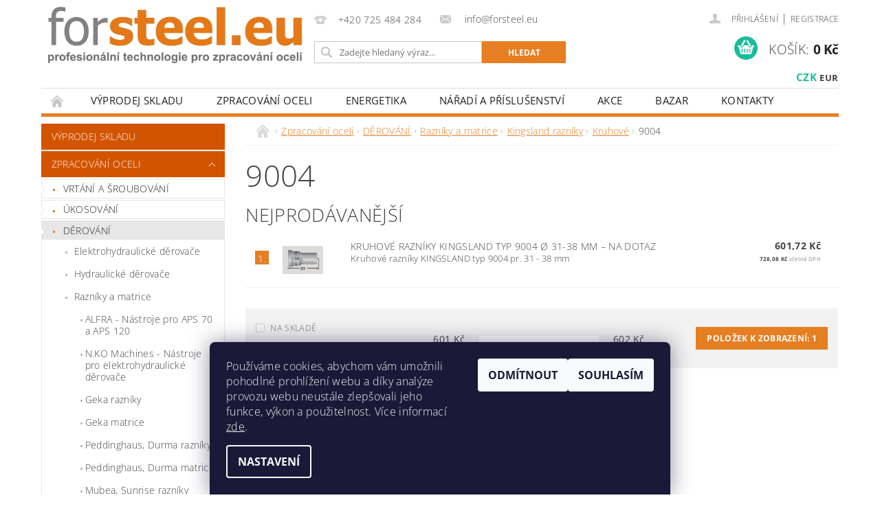

--- FILE ---
content_type: text/html; charset=utf-8
request_url: https://www.forsteel.eu/9004/
body_size: 23997
content:
<!DOCTYPE html>
<html id="css" xml:lang='cs' lang='cs' class="external-fonts-loaded">
    <head>
        <link rel="preconnect" href="https://cdn.myshoptet.com" /><link rel="dns-prefetch" href="https://cdn.myshoptet.com" /><link rel="preload" href="https://cdn.myshoptet.com/prj/dist/master/cms/libs/jquery/jquery-1.11.3.min.js" as="script" />        <script>
dataLayer = [];
dataLayer.push({'shoptet' : {
    "pageId": 2354,
    "pageType": "category",
    "currency": "CZK",
    "currencyInfo": {
        "decimalSeparator": ",",
        "exchangeRate": 1,
        "priceDecimalPlaces": 2,
        "symbol": "K\u010d",
        "symbolLeft": 0,
        "thousandSeparator": " "
    },
    "language": "cs",
    "projectId": 293929,
    "category": {
        "guid": "05b4f01d-8eb1-11e9-ac23-ac1f6b0076ec",
        "path": "Zpracov\u00e1n\u00ed oceli | D\u011aROV\u00c1N\u00cd | Razn\u00edky a matrice | Kingsland razn\u00edky | Kruhov\u00e9 | 9004",
        "parentCategoryGuid": "0508cbc2-8eb1-11e9-ac23-ac1f6b0076ec"
    },
    "cartInfo": {
        "id": null,
        "freeShipping": false,
        "freeShippingFrom": null,
        "leftToFreeGift": {
            "formattedPrice": "0 K\u010d",
            "priceLeft": 0
        },
        "freeGift": false,
        "leftToFreeShipping": {
            "priceLeft": null,
            "dependOnRegion": null,
            "formattedPrice": null
        },
        "discountCoupon": [],
        "getNoBillingShippingPrice": {
            "withoutVat": 0,
            "vat": 0,
            "withVat": 0
        },
        "cartItems": [],
        "taxMode": "ORDINARY"
    },
    "cart": [],
    "customer": {
        "priceRatio": 1,
        "priceListId": 1,
        "groupId": null,
        "registered": false,
        "mainAccount": false
    }
}});
dataLayer.push({'cookie_consent' : {
    "marketing": "denied",
    "analytics": "denied"
}});
document.addEventListener('DOMContentLoaded', function() {
    shoptet.consent.onAccept(function(agreements) {
        if (agreements.length == 0) {
            return;
        }
        dataLayer.push({
            'cookie_consent' : {
                'marketing' : (agreements.includes(shoptet.config.cookiesConsentOptPersonalisation)
                    ? 'granted' : 'denied'),
                'analytics': (agreements.includes(shoptet.config.cookiesConsentOptAnalytics)
                    ? 'granted' : 'denied')
            },
            'event': 'cookie_consent'
        });
    });
});
</script>

        <meta http-equiv="content-type" content="text/html; charset=utf-8" />
        <title>9004 - Forsteel.eu</title>

        <meta name="viewport" content="width=device-width, initial-scale=1.0" />
        <meta name="format-detection" content="telephone=no" />

        
            <meta property="og:type" content="website"><meta property="og:site_name" content="forsteel.eu"><meta property="og:url" content="https://www.forsteel.eu/9004/"><meta property="og:title" content="9004 - Forsteel.eu"><meta name="author" content="Forsteel.eu"><meta name="web_author" content="Shoptet.cz"><meta name="dcterms.rightsHolder" content="www.forsteel.eu"><meta name="robots" content="index,follow"><meta property="og:image" content="https://www.forsteel.eu/user/categories/orig/kingsland_9004.png"><meta property="og:description" content="9004, Forsteel.eu"><meta name="description" content="9004, Forsteel.eu">
        


        
        <noscript>
            <style media="screen">
                #category-filter-hover {
                    display: block !important;
                }
            </style>
        </noscript>
        
    <link href="https://cdn.myshoptet.com/prj/dist/master/cms/templates/frontend_templates/shared/css/font-face/open-sans.css" rel="stylesheet"><link href="https://cdn.myshoptet.com/prj/dist/master/shop/dist/font-shoptet-04.css.7d79974e5b4cdb582ad8.css" rel="stylesheet">    <script>
        var oldBrowser = false;
    </script>
    <!--[if lt IE 9]>
        <script src="https://cdnjs.cloudflare.com/ajax/libs/html5shiv/3.7.3/html5shiv.js"></script>
        <script>
            var oldBrowser = '<strong>Upozornění!</strong> Používáte zastaralý prohlížeč, který již není podporován. Prosím <a href="https://www.whatismybrowser.com/" target="_blank" rel="nofollow">aktualizujte svůj prohlížeč</a> a zvyšte své UX.';
        </script>
    <![endif]-->

        <style>:root {--color-primary: #e67e22;--color-primary-h: 28;--color-primary-s: 80%;--color-primary-l: 52%;--color-primary-hover: #d35400;--color-primary-hover-h: 24;--color-primary-hover-s: 100%;--color-primary-hover-l: 41%;--color-secondary: #1abc9c;--color-secondary-h: 168;--color-secondary-s: 76%;--color-secondary-l: 42%;--color-secondary-hover: #16a085;--color-secondary-hover-h: 168;--color-secondary-hover-s: 76%;--color-secondary-hover-l: 36%;--color-tertiary: #000000;--color-tertiary-h: 0;--color-tertiary-s: 0%;--color-tertiary-l: 0%;--color-tertiary-hover: #000000;--color-tertiary-hover-h: 0;--color-tertiary-hover-s: 0%;--color-tertiary-hover-l: 0%;--color-header-background: #ffffff;--template-font: "Open Sans";--template-headings-font: "Open Sans";--header-background-url: url("https://cdn.myshoptet.com/prj/dist/master/cms/img/header_backgrounds/04-blue.png");--cookies-notice-background: #1A1937;--cookies-notice-color: #F8FAFB;--cookies-notice-button-hover: #f5f5f5;--cookies-notice-link-hover: #27263f;--templates-update-management-preview-mode-content: "Náhled aktualizací šablony je aktivní pro váš prohlížeč."}</style>

        <style>:root {--logo-x-position: 10px;--logo-y-position: 10px;--front-image-x-position: 319px;--front-image-y-position: 0px;}</style>

        <link href="https://cdn.myshoptet.com/prj/dist/master/shop/dist/main-04.css.55ec9317567af1708cb4.css" rel="stylesheet" media="screen" />

        <link rel="stylesheet" href="https://cdn.myshoptet.com/prj/dist/master/cms/templates/frontend_templates/_/css/print.css" media="print" />
                            <link rel="shortcut icon" href="/favicon.ico" type="image/x-icon" />
                                    <link rel="canonical" href="https://www.forsteel.eu/9004/" />
        
        
        
        
                
                    
                <script>var shoptet = shoptet || {};shoptet.abilities = {"about":{"generation":2,"id":"04"},"config":{"category":{"product":{"image_size":"detail_alt_1"}},"navigation_breakpoint":991,"number_of_active_related_products":2,"product_slider":{"autoplay":false,"autoplay_speed":3000,"loop":true,"navigation":true,"pagination":true,"shadow_size":0}},"elements":{"recapitulation_in_checkout":true},"feature":{"directional_thumbnails":false,"extended_ajax_cart":false,"extended_search_whisperer":false,"fixed_header":false,"images_in_menu":false,"product_slider":false,"simple_ajax_cart":true,"smart_labels":false,"tabs_accordion":false,"tabs_responsive":false,"top_navigation_menu":false,"user_action_fullscreen":false}};shoptet.design = {"template":{"name":"Pop","colorVariant":"Amber"},"layout":{"homepage":"catalog3","subPage":"catalog3","productDetail":"catalog3"},"colorScheme":{"conversionColor":"#1abc9c","conversionColorHover":"#16a085","color1":"#e67e22","color2":"#d35400","color3":"#000000","color4":"#000000"},"fonts":{"heading":"Open Sans","text":"Open Sans"},"header":{"backgroundImage":"https:\/\/www.forsteel.eucms\/img\/header_backgrounds\/04-blue.png","image":null,"logo":"https:\/\/www.forsteel.euuser\/logos\/logo_forsteel.jpg","color":"#ffffff"},"background":{"enabled":false,"color":null,"image":null}};shoptet.config = {};shoptet.events = {};shoptet.runtime = {};shoptet.content = shoptet.content || {};shoptet.updates = {};shoptet.messages = [];shoptet.messages['lightboxImg'] = "Obrázek";shoptet.messages['lightboxOf'] = "z";shoptet.messages['more'] = "Více";shoptet.messages['cancel'] = "Zrušit";shoptet.messages['removedItem'] = "Položka byla odstraněna z košíku.";shoptet.messages['discountCouponWarning'] = "Zapomněli jste uplatnit slevový kupón. Pro pokračování jej uplatněte pomocí tlačítka vedle vstupního pole, nebo jej smažte.";shoptet.messages['charsNeeded'] = "Prosím, použijte minimálně 3 znaky!";shoptet.messages['invalidCompanyId'] = "Neplané IČ, povoleny jsou pouze číslice";shoptet.messages['needHelp'] = "Potřebujete pomoc?";shoptet.messages['showContacts'] = "Zobrazit kontakty";shoptet.messages['hideContacts'] = "Skrýt kontakty";shoptet.messages['ajaxError'] = "Došlo k chybě; obnovte prosím stránku a zkuste to znovu.";shoptet.messages['variantWarning'] = "Zvolte prosím variantu produktu.";shoptet.messages['chooseVariant'] = "Zvolte variantu";shoptet.messages['unavailableVariant'] = "Tato varianta není dostupná a není možné ji objednat.";shoptet.messages['withVat'] = "včetně DPH";shoptet.messages['withoutVat'] = "bez DPH";shoptet.messages['toCart'] = "Do košíku";shoptet.messages['emptyCart'] = "Prázdný košík";shoptet.messages['change'] = "Změnit";shoptet.messages['chosenBranch'] = "Zvolená pobočka";shoptet.messages['validatorRequired'] = "Povinné pole";shoptet.messages['validatorEmail'] = "Prosím vložte platnou e-mailovou adresu";shoptet.messages['validatorUrl'] = "Prosím vložte platnou URL adresu";shoptet.messages['validatorDate'] = "Prosím vložte platné datum";shoptet.messages['validatorNumber'] = "Vložte číslo";shoptet.messages['validatorDigits'] = "Prosím vložte pouze číslice";shoptet.messages['validatorCheckbox'] = "Zadejte prosím všechna povinná pole";shoptet.messages['validatorConsent'] = "Bez souhlasu nelze odeslat.";shoptet.messages['validatorPassword'] = "Hesla se neshodují";shoptet.messages['validatorInvalidPhoneNumber'] = "Vyplňte prosím platné telefonní číslo bez předvolby.";shoptet.messages['validatorInvalidPhoneNumberSuggestedRegion'] = "Neplatné číslo — navržený region: %1";shoptet.messages['validatorInvalidCompanyId'] = "Neplatné IČ, musí být ve tvaru jako %1";shoptet.messages['validatorFullName'] = "Nezapomněli jste příjmení?";shoptet.messages['validatorHouseNumber'] = "Prosím zadejte správné číslo domu";shoptet.messages['validatorZipCode'] = "Zadané PSČ neodpovídá zvolené zemi";shoptet.messages['validatorShortPhoneNumber'] = "Telefonní číslo musí mít min. 8 znaků";shoptet.messages['choose-personal-collection'] = "Prosím vyberte místo doručení u osobního odběru, není zvoleno.";shoptet.messages['choose-external-shipping'] = "Upřesněte prosím vybraný způsob dopravy";shoptet.messages['choose-ceska-posta'] = "Pobočka České Pošty není určena, zvolte prosím některou";shoptet.messages['choose-hupostPostaPont'] = "Pobočka Maďarské pošty není vybrána, zvolte prosím nějakou";shoptet.messages['choose-postSk'] = "Pobočka Slovenské pošty není zvolena, vyberte prosím některou";shoptet.messages['choose-ulozenka'] = "Pobočka Uloženky nebyla zvolena, prosím vyberte některou";shoptet.messages['choose-zasilkovna'] = "Pobočka Zásilkovny nebyla zvolena, prosím vyberte některou";shoptet.messages['choose-ppl-cz'] = "Pobočka PPL ParcelShop nebyla vybrána, vyberte prosím jednu";shoptet.messages['choose-glsCz'] = "Pobočka GLS ParcelShop nebyla zvolena, prosím vyberte některou";shoptet.messages['choose-dpd-cz'] = "Ani jedna z poboček služby DPD Parcel Shop nebyla zvolená, prosím vyberte si jednu z možností.";shoptet.messages['watchdogType'] = "Je zapotřebí vybrat jednu z možností u sledování produktu.";shoptet.messages['watchdog-consent-required'] = "Musíte zaškrtnout všechny povinné souhlasy";shoptet.messages['watchdogEmailEmpty'] = "Prosím vyplňte e-mail";shoptet.messages['privacyPolicy'] = 'Musíte souhlasit s ochranou osobních údajů';shoptet.messages['amountChanged'] = '(množství bylo změněno)';shoptet.messages['unavailableCombination'] = 'Není k dispozici v této kombinaci';shoptet.messages['specifyShippingMethod'] = 'Upřesněte dopravu';shoptet.messages['PIScountryOptionMoreBanks'] = 'Možnost platby z %1 bank';shoptet.messages['PIScountryOptionOneBank'] = 'Možnost platby z 1 banky';shoptet.messages['PIScurrencyInfoCZK'] = 'V měně CZK lze zaplatit pouze prostřednictvím českých bank.';shoptet.messages['PIScurrencyInfoHUF'] = 'V měně HUF lze zaplatit pouze prostřednictvím maďarských bank.';shoptet.messages['validatorVatIdWaiting'] = "Ověřujeme";shoptet.messages['validatorVatIdValid'] = "Ověřeno";shoptet.messages['validatorVatIdInvalid'] = "DIČ se nepodařilo ověřit, i přesto můžete objednávku dokončit";shoptet.messages['validatorVatIdInvalidOrderForbid'] = "Zadané DIČ nelze nyní ověřit, protože služba ověřování je dočasně nedostupná. Zkuste opakovat zadání později, nebo DIČ vymažte s vaši objednávku dokončete v režimu OSS. Případně kontaktujte prodejce.";shoptet.messages['validatorVatIdInvalidOssRegime'] = "Zadané DIČ nemůže být ověřeno, protože služba ověřování je dočasně nedostupná. Vaše objednávka bude dokončena v režimu OSS. Případně kontaktujte prodejce.";shoptet.messages['previous'] = "Předchozí";shoptet.messages['next'] = "Následující";shoptet.messages['close'] = "Zavřít";shoptet.messages['imageWithoutAlt'] = "Tento obrázek nemá popisek";shoptet.messages['newQuantity'] = "Nové množství:";shoptet.messages['currentQuantity'] = "Aktuální množství:";shoptet.messages['quantityRange'] = "Prosím vložte číslo v rozmezí %1 a %2";shoptet.messages['skipped'] = "Přeskočeno";shoptet.messages.validator = {};shoptet.messages.validator.nameRequired = "Zadejte jméno a příjmení.";shoptet.messages.validator.emailRequired = "Zadejte e-mailovou adresu (např. jan.novak@example.com).";shoptet.messages.validator.phoneRequired = "Zadejte telefonní číslo.";shoptet.messages.validator.messageRequired = "Napište komentář.";shoptet.messages.validator.descriptionRequired = shoptet.messages.validator.messageRequired;shoptet.messages.validator.captchaRequired = "Vyplňte bezpečnostní kontrolu.";shoptet.messages.validator.consentsRequired = "Potvrďte svůj souhlas.";shoptet.messages.validator.scoreRequired = "Zadejte počet hvězdiček.";shoptet.messages.validator.passwordRequired = "Zadejte heslo, které bude obsahovat min. 4 znaky.";shoptet.messages.validator.passwordAgainRequired = shoptet.messages.validator.passwordRequired;shoptet.messages.validator.currentPasswordRequired = shoptet.messages.validator.passwordRequired;shoptet.messages.validator.birthdateRequired = "Zadejte datum narození.";shoptet.messages.validator.billFullNameRequired = "Zadejte jméno a příjmení.";shoptet.messages.validator.deliveryFullNameRequired = shoptet.messages.validator.billFullNameRequired;shoptet.messages.validator.billStreetRequired = "Zadejte název ulice.";shoptet.messages.validator.deliveryStreetRequired = shoptet.messages.validator.billStreetRequired;shoptet.messages.validator.billHouseNumberRequired = "Zadejte číslo domu.";shoptet.messages.validator.deliveryHouseNumberRequired = shoptet.messages.validator.billHouseNumberRequired;shoptet.messages.validator.billZipRequired = "Zadejte PSČ.";shoptet.messages.validator.deliveryZipRequired = shoptet.messages.validator.billZipRequired;shoptet.messages.validator.billCityRequired = "Zadejte název města.";shoptet.messages.validator.deliveryCityRequired = shoptet.messages.validator.billCityRequired;shoptet.messages.validator.companyIdRequired = "Zadejte IČ.";shoptet.messages.validator.vatIdRequired = "Zadejte DIČ.";shoptet.messages.validator.billCompanyRequired = "Zadejte název společnosti.";shoptet.messages['loading'] = "Načítám…";shoptet.messages['stillLoading'] = "Stále načítám…";shoptet.messages['loadingFailed'] = "Načtení se nezdařilo. Zkuste to znovu.";shoptet.messages['productsSorted'] = "Produkty seřazeny.";shoptet.messages['formLoadingFailed'] = "Formulář se nepodařilo načíst. Zkuste to prosím znovu.";shoptet.messages.moreInfo = "Více informací";shoptet.config.showAdvancedOrder = true;shoptet.config.orderingProcess = {active: false,step: false};shoptet.config.documentsRounding = '3';shoptet.config.documentPriceDecimalPlaces = '0';shoptet.config.thousandSeparator = ' ';shoptet.config.decSeparator = ',';shoptet.config.decPlaces = '2';shoptet.config.decPlacesSystemDefault = '2';shoptet.config.currencySymbol = 'Kč';shoptet.config.currencySymbolLeft = '0';shoptet.config.defaultVatIncluded = 0;shoptet.config.defaultProductMaxAmount = 9999;shoptet.config.inStockAvailabilityId = -1;shoptet.config.defaultProductMaxAmount = 9999;shoptet.config.inStockAvailabilityId = -1;shoptet.config.cartActionUrl = '/action/Cart';shoptet.config.advancedOrderUrl = '/action/Cart/GetExtendedOrder/';shoptet.config.cartContentUrl = '/action/Cart/GetCartContent/';shoptet.config.stockAmountUrl = '/action/ProductStockAmount/';shoptet.config.addToCartUrl = '/action/Cart/addCartItem/';shoptet.config.removeFromCartUrl = '/action/Cart/deleteCartItem/';shoptet.config.updateCartUrl = '/action/Cart/setCartItemAmount/';shoptet.config.addDiscountCouponUrl = '/action/Cart/addDiscountCoupon/';shoptet.config.setSelectedGiftUrl = '/action/Cart/setSelectedGift/';shoptet.config.rateProduct = '/action/ProductDetail/RateProduct/';shoptet.config.customerDataUrl = '/action/OrderingProcess/step2CustomerAjax/';shoptet.config.registerUrl = '/registrace/';shoptet.config.agreementCookieName = 'site-agreement';shoptet.config.cookiesConsentUrl = '/action/CustomerCookieConsent/';shoptet.config.cookiesConsentIsActive = 1;shoptet.config.cookiesConsentOptAnalytics = 'analytics';shoptet.config.cookiesConsentOptPersonalisation = 'personalisation';shoptet.config.cookiesConsentOptNone = 'none';shoptet.config.cookiesConsentRefuseDuration = 7;shoptet.config.cookiesConsentName = 'CookiesConsent';shoptet.config.agreementCookieExpire = 30;shoptet.config.cookiesConsentSettingsUrl = '/cookies-settings/';shoptet.config.fonts = {"google":{"attributes":"300,400,600,700,900:latin-ext","families":["Open Sans"],"urls":["https:\/\/cdn.myshoptet.com\/prj\/dist\/master\/cms\/templates\/frontend_templates\/shared\/css\/font-face\/open-sans.css"]},"custom":{"families":["shoptet"],"urls":["https:\/\/cdn.myshoptet.com\/prj\/dist\/master\/shop\/dist\/font-shoptet-04.css.7d79974e5b4cdb582ad8.css"]}};shoptet.config.mobileHeaderVersion = '1';shoptet.config.fbCAPIEnabled = true;shoptet.config.fbPixelEnabled = true;shoptet.config.fbCAPIUrl = '/action/FacebookCAPI/';shoptet.content.regexp = /strana-[0-9]+[\/]/g;shoptet.content.colorboxHeader = '<div class="colorbox-html-content">';shoptet.content.colorboxFooter = '</div>';shoptet.customer = {};shoptet.csrf = shoptet.csrf || {};shoptet.csrf.token = 'csrf_oofbCtw06df0d5d85e55874f';shoptet.csrf.invalidTokenModal = '<div><h2>Přihlaste se prosím znovu</h2><p>Omlouváme se, ale Váš CSRF token pravděpodobně vypršel. Abychom mohli udržet Vaši bezpečnost na co největší úrovni potřebujeme, abyste se znovu přihlásili.</p><p>Děkujeme za pochopení.</p><div><a href="/login/?backTo=%2F9004%2F">Přihlášení</a></div></div> ';shoptet.csrf.formsSelector = 'csrf-enabled';shoptet.csrf.submitListener = true;shoptet.csrf.validateURL = '/action/ValidateCSRFToken/Index/';shoptet.csrf.refreshURL = '/action/RefreshCSRFTokenNew/Index/';shoptet.csrf.enabled = true;shoptet.config.googleAnalytics ||= {};shoptet.config.googleAnalytics.isGa4Enabled = true;shoptet.config.googleAnalytics.route ||= {};shoptet.config.googleAnalytics.route.ua = "UA";shoptet.config.googleAnalytics.route.ga4 = "GA4";shoptet.config.ums_a11y_category_page = true;shoptet.config.discussion_rating_forms = false;shoptet.config.ums_forms_redesign = false;shoptet.config.showPriceWithoutVat = '';shoptet.config.ums_a11y_login = false;</script>
        <script src="https://cdn.myshoptet.com/prj/dist/master/cms/libs/jquery/jquery-1.11.3.min.js"></script><script src="https://cdn.myshoptet.com/prj/dist/master/cms/libs/jquery/jquery-migrate-1.4.1.min.js"></script><script src="https://cdn.myshoptet.com/prj/dist/master/cms/libs/jquery/jquery-ui-1.8.24.min.js"></script>
    <script src="https://cdn.myshoptet.com/prj/dist/master/shop/dist/main-04.js.cd0f12ca7fcb266dd765.js"></script>
<script src="https://cdn.myshoptet.com/prj/dist/master/shop/dist/shared-2g.js.aa13ef3ecca51cd89ec5.js"></script><script src="https://cdn.myshoptet.com/prj/dist/master/cms/libs/jqueryui/i18n/datepicker-cs.js"></script><script>if (window.self !== window.top) {const script = document.createElement('script');script.type = 'module';script.src = "https://cdn.myshoptet.com/prj/dist/master/shop/dist/editorPreview.js.e7168e827271d1c16a1d.js";document.body.appendChild(script);}</script>        <script>
            jQuery.extend(jQuery.cybergenicsFormValidator.messages, {
                required: "Povinné pole",
                email: "Prosím vložte platnou e-mailovou adresu",
                url: "Prosím vložte platnou URL adresu",
                date: "Prosím vložte platné datum",
                number: "Vložte číslo",
                digits: "Prosím vložte pouze číslice",
                checkbox: "Zadejte prosím všechna povinná pole",
                validatorConsent: "Bez souhlasu nelze odeslat.",
                password: "Hesla se neshodují",
                invalidPhoneNumber: "Vyplňte prosím platné telefonní číslo bez předvolby.",
                invalidCompanyId: 'Nevalidní IČ, musí mít přesně 8 čísel (před kratší IČ lze dát nuly)',
                fullName: "Nezapomněli jste příjmení?",
                zipCode: "Zadané PSČ neodpovídá zvolené zemi",
                houseNumber: "Prosím zadejte správné číslo domu",
                shortPhoneNumber: "Telefonní číslo musí mít min. 8 znaků",
                privacyPolicy: "Musíte souhlasit s ochranou osobních údajů"
            });
        </script>
                                    
                
        
        <!-- User include -->
                <!-- service 629(277) html code header -->
<link href="https://cdn.myshoptet.com/usr/fvstudio.myshoptet.com/user/documents/addons/topproduct.min.css?22.8.1" rel="stylesheet">

<style>
</style>


<!-- service 1228(847) html code header -->
<link 
rel="stylesheet" 
href="https://cdn.myshoptet.com/usr/dmartini.myshoptet.com/user/documents/upload/dmartini/shop_rating/shop_rating.min.css?140"
data-author="Dominik Martini" 
data-author-web="dmartini.cz">
<!-- service 1603(1193) html code header -->
<style>
.mobile .p-thumbnail:not(.highlighted):hover::before {
    opacity: 0 !important;
}
</style>
<!-- project html code header -->
<link href="/user/documents/pkUpravy/pkUpravy.css?v1.01d" class="pkUpravy" rel="stylesheet" />

        <!-- /User include -->
                                <!-- Global site tag (gtag.js) - Google Analytics -->
    <script async src="https://www.googletagmanager.com/gtag/js?id=G-8S6J09DSKS"></script>
    <script>
        
        window.dataLayer = window.dataLayer || [];
        function gtag(){dataLayer.push(arguments);}
        

                    console.debug('default consent data');

            gtag('consent', 'default', {"ad_storage":"denied","analytics_storage":"denied","ad_user_data":"denied","ad_personalization":"denied","wait_for_update":500});
            dataLayer.push({
                'event': 'default_consent'
            });
        
        gtag('js', new Date());

        
                gtag('config', 'G-8S6J09DSKS', {"groups":"GA4","send_page_view":false,"content_group":"category","currency":"CZK","page_language":"cs"});
        
                gtag('config', 'AW-973270501', {"allow_enhanced_conversions":true});
        
        
        
        
        
                    gtag('event', 'page_view', {"send_to":"GA4","page_language":"cs","content_group":"category","currency":"CZK"});
        
        
        
        
        
        
        
        
        
        
        
        
        
        document.addEventListener('DOMContentLoaded', function() {
            if (typeof shoptet.tracking !== 'undefined') {
                for (var id in shoptet.tracking.bannersList) {
                    gtag('event', 'view_promotion', {
                        "send_to": "UA",
                        "promotions": [
                            {
                                "id": shoptet.tracking.bannersList[id].id,
                                "name": shoptet.tracking.bannersList[id].name,
                                "position": shoptet.tracking.bannersList[id].position
                            }
                        ]
                    });
                }
            }

            shoptet.consent.onAccept(function(agreements) {
                if (agreements.length !== 0) {
                    console.debug('gtag consent accept');
                    var gtagConsentPayload =  {
                        'ad_storage': agreements.includes(shoptet.config.cookiesConsentOptPersonalisation)
                            ? 'granted' : 'denied',
                        'analytics_storage': agreements.includes(shoptet.config.cookiesConsentOptAnalytics)
                            ? 'granted' : 'denied',
                                                                                                'ad_user_data': agreements.includes(shoptet.config.cookiesConsentOptPersonalisation)
                            ? 'granted' : 'denied',
                        'ad_personalization': agreements.includes(shoptet.config.cookiesConsentOptPersonalisation)
                            ? 'granted' : 'denied',
                        };
                    console.debug('update consent data', gtagConsentPayload);
                    gtag('consent', 'update', gtagConsentPayload);
                    dataLayer.push(
                        { 'event': 'update_consent' }
                    );
                }
            });
        });
    </script>

                <!-- Facebook Pixel Code -->
<script type="text/plain" data-cookiecategory="analytics">
!function(f,b,e,v,n,t,s){if(f.fbq)return;n=f.fbq=function(){n.callMethod?
            n.callMethod.apply(n,arguments):n.queue.push(arguments)};if(!f._fbq)f._fbq=n;
            n.push=n;n.loaded=!0;n.version='2.0';n.queue=[];t=b.createElement(e);t.async=!0;
            t.src=v;s=b.getElementsByTagName(e)[0];s.parentNode.insertBefore(t,s)}(window,
            document,'script','//connect.facebook.net/en_US/fbevents.js');
$(document).ready(function(){
fbq('set', 'autoConfig', 'false', '1603612766902894')
fbq("init", "1603612766902894", {}, { agent:"plshoptet" });
fbq("track", "PageView",{}, {"eventID":"0aae53da5d659c0d5640d35f4c58316c"});
window.dataLayer = window.dataLayer || [];
dataLayer.push({"fbpixel": "loaded","event": "fbloaded"});
fbq("track", "ViewCategory", {"content_name":"9004","content_category":"9004","content_ids":["9004 31"],"content_type":"product"}, {"eventID":"0aae53da5d659c0d5640d35f4c58316c"});
});
</script>
<noscript>
<img height="1" width="1" style="display:none" src="https://www.facebook.com/tr?id=1603612766902894&ev=PageView&noscript=1"/>
</noscript>
<!-- End Facebook Pixel Code -->

                                                    </head>
        <body class="desktop id-2354 in-9004 template-04 type-category page-category ajax-add-to-cart">
        
        <div id="fb-root"></div>
        <script>
            window.fbAsyncInit = function() {
                FB.init({
//                    appId            : 'your-app-id',
                    autoLogAppEvents : true,
                    xfbml            : true,
                    version          : 'v19.0'
                });
            };
        </script>
        <script async defer crossorigin="anonymous" src="https://connect.facebook.net/cs_CZ/sdk.js"></script>
        
                
        
        <div id="main-wrapper">
            <div id="main-wrapper-in" class="large-12 medium-12 small-12">
                <div id="main" class="large-12 medium-12 small-12 row">

                    

                    <div id="header" class="large-12 medium-12 small-12 columns">
                        <header id="header-in" class="large-12 medium-12 small-12 clearfix">
                            
<div class="row currable">
    
                        <div class="large-4 medium-4 small-6 columns">
                        <a href="/" title="Forsteel.eu" id="logo" data-testid="linkWebsiteLogo"><img src="https://cdn.myshoptet.com/usr/www.forsteel.eu/user/logos/logo_forsteel.jpg" alt="Forsteel.eu" /></a>
        </div>
    
    
        <div class="large-4 medium-4 small-12 columns">
                                                <div class="large-12 row collapse header-contacts">
                                                                                       <div class="large-6 medium-12 small-12 header-phone columns left">
                    <a href="tel:+420725484284" title="Telefon"><span>+420 725 484 284</span></a>
                    </div>
                                                    <div class="large-6 medium-12 small-12 header-email columns left">
                                                    <a href="mailto:info@forsteel.eu"><span>
                            info@forsteel.eu</span></a>
                                            </div>
                            </div>
            
                        <div class="searchform large-12 medium-12 small-12" itemscope itemtype="https://schema.org/WebSite">
                <meta itemprop="headline" content="9004"/>
<meta itemprop="url" content="https://www.forsteel.eu"/>
        <meta itemprop="text" content="9004, Forsteel.eu"/>

                <form class="search-whisperer-wrap-v1 search-whisperer-wrap" action="/action/ProductSearch/prepareString/" method="post" itemprop="potentialAction" itemscope itemtype="https://schema.org/SearchAction" data-testid="searchForm">
                    <fieldset>
                        <meta itemprop="target" content="https://www.forsteel.eu/vyhledavani/?string={string}"/>
                        <div class="large-8 medium-8 small-12 left">
                            <input type="hidden" name="language" value="cs" />
                            <input type="search" name="string" itemprop="query-input" class="s-word" placeholder="Zadejte hledaný výraz..." autocomplete="off" data-testid="searchInput" />
                        </div>
                        <div class="tar large-4 medium-4 small-2 left b-search-wrap">
                            <input type="submit" value="Hledat" class="b-search tiny button" data-testid="searchBtn" />
                        </div>
                        <div class="search-whisperer-container-js"></div>
                        <div class="search-notice large-12 medium-12 small-12" data-testid="searchMsg">Prosím, použijte minimálně 3 znaky!</div>
                    </fieldset>
                </form>
            </div>
        </div>
    
    
        <div class="large-4 medium-4 small-12 columns">
                        <div id="top-links" class="large-12 medium-12 small-12">
                <span class="responsive-mobile-visible responsive-all-hidden box-account-links-trigger-wrap">
                    <span class="box-account-links-trigger"></span>
                </span>
                <ul class="responsive-mobile-hidden box-account-links list-inline list-reset">
                    
                                                                                                                        <li>
                                        <a class="icon-account-login" href="/login/?backTo=%2F9004%2F" title="Přihlášení" data-testid="signin" rel="nofollow"><span>Přihlášení</span></a>
                                    </li>
                                    <li>
                                        <span class="responsive-mobile-hidden"> |</span>
                                        <a href="/registrace/" title="Registrace" data-testid="headerSignup" rel="nofollow">Registrace</a>
                                    </li>
                                                                                                        
                </ul>
            </div>
                                        <div id="langs-curr">
                    <strong>
                                                    <a href="/action/Currency/changeCurrency/?currencyCode=CZK" title="CZK" class="active" rel="nofollow">CZK</a>
                                                    <a href="/action/Currency/changeCurrency/?currencyCode=EUR" title="EUR" rel="nofollow">EUR</a>
                                            </strong>
                </div>
            
                                            
                <div class="place-cart-here">
                    <div id="header-cart-wrapper" class="header-cart-wrapper menu-element-wrap">
    <a href="/kosik/" id="header-cart" class="header-cart" data-testid="headerCart" rel="nofollow">
        <span class="responsive-mobile-hidden">Košík:</span>
        
        <strong class="header-cart-price" data-testid="headerCartPrice">
            0 Kč
        </strong>
    </a>

    <div id="cart-recapitulation" class="cart-recapitulation menu-element-submenu align-right hover-hidden" data-testid="popupCartWidget">
                    <div class="cart-reca-single darken tac" data-testid="cartTitle">
                Váš nákupní košík je prázdný            </div>
            </div>
</div>
                </div>
                    </div>
    
</div>

             <nav id="menu" class="large-12 medium-12 small-12"><ul class="inline-list list-inline valign-top-inline left"><li class="first-line"><a href="/" id="a-home" data-testid="headerMenuItem">Úvodní stránka</a></li><li class="menu-item-3626 navigation-submenu-trigger-wrap icon-menu-arrow-wrap">
    <a href="/akce/" data-testid="headerMenuItem">
        Výprodej skladu
    </a>
</li><li class="menu-item-2999 navigation-submenu-trigger-wrap icon-menu-arrow-wrap">
        <a href="/zpracovani-oceli/" data-testid="headerMenuItem">
                    <span class="navigation-submenu-trigger icon-menu-arrow-down icon-menu-arrow"></span>
                Zpracování oceli
    </a>
        <ul class="navigation-submenu navigation-menu">
                    <li class="menu-item-1166">
                <a href="/vrtani-a-sroubovani/" data-image="https://cdn.myshoptet.com/usr/www.forsteel.eu/user/categories/thumb/vrt__n___a___roubov__n__.png">VRTÁNÍ A ŠROUBOVÁNÍ</a>
            </li>
                    <li class="menu-item-1538">
                <a href="/ukosovani/" data-image="https://cdn.myshoptet.com/usr/www.forsteel.eu/user/categories/thumb/__kosov__n__.png">ÚKOSOVÁNÍ</a>
            </li>
                    <li class="menu-item-974">
                <a href="/derovani/" data-image="https://cdn.myshoptet.com/usr/www.forsteel.eu/user/categories/thumb/d__rov__n__.png">DĚROVÁNÍ</a>
            </li>
                    <li class="menu-item-1331">
                <a href="/zahlubovani/" data-image="https://cdn.myshoptet.com/usr/www.forsteel.eu/user/categories/thumb/zahlubov__n__.png">ZAHLUBOVÁNÍ</a>
            </li>
                    <li class="menu-item-1532">
                <a href="/rezani-zavitu/" data-image="https://cdn.myshoptet.com/usr/www.forsteel.eu/user/categories/thumb/__ez__n___z__vitu.png">ŘEZÁNÍ ZÁVITU</a>
            </li>
                    <li class="menu-item-1325">
                <a href="/brusky/" data-image="https://cdn.myshoptet.com/usr/www.forsteel.eu/user/categories/thumb/brusky.png">BRUSKY</a>
            </li>
                    <li class="menu-item-1193">
                <a href="/rezani/" data-image="https://cdn.myshoptet.com/usr/www.forsteel.eu/user/categories/thumb/__ez__n__.png">ŘEZÁNÍ</a>
            </li>
                    <li class="menu-item-1346">
                <a href="/lesteni/" data-image="https://cdn.myshoptet.com/usr/www.forsteel.eu/user/categories/thumb/le__t__n__.png">LEŠTĚNÍ</a>
            </li>
                    <li class="menu-item-1517">
                <a href="/magnety/" data-image="https://cdn.myshoptet.com/usr/www.forsteel.eu/user/categories/thumb/magnety.png">MAGNETY</a>
            </li>
                    <li class="menu-item-2552">
                <a href="/vysekavani-trubek/" data-image="https://cdn.myshoptet.com/usr/www.forsteel.eu/user/categories/thumb/vysek__v__n___trubek.png">VYSEKÁVÁNÍ TRUBEK</a>
            </li>
                    <li class="menu-item-1853">
                <a href="/ohybani/" data-image="https://cdn.myshoptet.com/usr/www.forsteel.eu/user/categories/thumb/oh__b__n__.png">OHÝBÁNÍ</a>
            </li>
                    <li class="menu-item-1859">
                <a href="/strihani-oceli/" data-image="https://cdn.myshoptet.com/usr/www.forsteel.eu/user/categories/thumb/st____h__n___oceli.png">STŘÍHÁNÍ OCELI</a>
            </li>
                    <li class="menu-item-4043">
                <a href="/frezky-a-soustruhy-na-kov/" data-image="https://cdn.myshoptet.com/usr/www.forsteel.eu/user/categories/thumb/25015020.jpg">Frézky a Soustruhy na kov</a>
            </li>
            </ul>
    </li><li class="menu-item-959 navigation-submenu-trigger-wrap icon-menu-arrow-wrap">
        <a href="/energetika/" data-testid="headerMenuItem">
                    <span class="navigation-submenu-trigger icon-menu-arrow-down icon-menu-arrow"></span>
                ENERGETIKA
    </a>
        <ul class="navigation-submenu navigation-menu">
                    <li class="menu-item-1157">
                <a href="/lisovani-kabelu/" data-image="https://cdn.myshoptet.com/usr/www.forsteel.eu/user/categories/thumb/lisov__n___kabel__.png">LISOVÁNÍ KABELŮ</a>
            </li>
                    <li class="menu-item-1163">
                <a href="/strihani-kabelu/" data-image="https://cdn.myshoptet.com/usr/www.forsteel.eu/user/categories/thumb/st____h__n___kabel__.png">STŘÍHÁNÍ KABELŮ</a>
            </li>
                    <li class="menu-item-962">
                <a href="/derovani-rozvadecu-a-plechu/" data-image="https://cdn.myshoptet.com/usr/www.forsteel.eu/user/categories/thumb/d__rov__n___rozvad_______a_plech__.png">DĚROVÁNÍ ROZVADĚČŮ A PLECHŮ</a>
            </li>
                    <li class="menu-item-1145">
                <a href="/zpracovani-proudove-pasoviny/" data-image="https://cdn.myshoptet.com/usr/www.forsteel.eu/user/categories/thumb/zpracov__n___proudov___p__soviny.png">ZPRACOVÁNÍ PROUDOVÉ PÁSOVINY</a>
            </li>
                    <li class="menu-item-1040">
                <a href="/hydraulicke-pumpy/" data-image="https://cdn.myshoptet.com/usr/www.forsteel.eu/user/categories/thumb/hydraulick___pumpy.png">HYDRAULICKÉ PUMPY</a>
            </li>
                    <li class="menu-item-1130">
                <a href="/strihani-din-list/" data-image="https://cdn.myshoptet.com/usr/www.forsteel.eu/user/categories/thumb/st____h__n___din_li__t.png">STŘÍHÁNÍ DIN LIŠT</a>
            </li>
                    <li class="menu-item-1142">
                <a href="/strihani-zlabu/" data-image="https://cdn.myshoptet.com/usr/www.forsteel.eu/user/categories/thumb/st____h__n_____lab__.png">STŘÍHÁNÍ ŽLABŮ</a>
            </li>
                    <li class="menu-item-1139">
                <a href="/montazni-stoly/" data-image="https://cdn.myshoptet.com/usr/www.forsteel.eu/user/categories/thumb/mont____n___stoly.png">MONTÁŽNÍ STOLY</a>
            </li>
                    <li class="menu-item-2558">
                <a href="/rucni-lisovaci-kleste/" data-image="https://cdn.myshoptet.com/usr/www.forsteel.eu/user/categories/thumb/ru__n___n____ad__.png">Ruční lisovací kleště</a>
            </li>
                    <li class="menu-item-3182">
                <a href="/stacionarni-derovace-alfra-press/" data-image="https://cdn.myshoptet.com/usr/www.forsteel.eu/user/categories/thumb/03_170_14.jpg">Stacionární děrovače Alfra Press</a>
            </li>
                    <li class="menu-item-1133">
                <a href="/prislusenstvi-energetika/" data-image="https://cdn.myshoptet.com/usr/www.forsteel.eu/user/categories/thumb/p____slu__enstv__.png">PŘÍSLUŠENSTVÍ</a>
            </li>
            </ul>
    </li><li class="menu-item-4346 navigation-submenu-trigger-wrap icon-menu-arrow-wrap">
        <a href="/naradi-a-prislusenstvi/" data-testid="headerMenuItem">
                    <span class="navigation-submenu-trigger icon-menu-arrow-down icon-menu-arrow"></span>
                Nářadí a příslušenství
    </a>
        <ul class="navigation-submenu navigation-menu">
                    <li class="menu-item-4886">
                <a href="/aku-naradi/" data-image="https://cdn.myshoptet.com/usr/www.forsteel.eu/user/categories/thumb/aku_n____ad__.jpg">AKU nářadí</a>
            </li>
                    <li class="menu-item-4889">
                <a href="/elektro-naradi/" data-image="https://cdn.myshoptet.com/usr/www.forsteel.eu/user/categories/thumb/436704.jpeg">Elektro nářadí</a>
            </li>
                    <li class="menu-item-5291">
                <a href="/prislusenstvi/" data-image="https://cdn.myshoptet.com/usr/www.forsteel.eu/user/categories/thumb/d__lna_-_p____slu__enstv__.png">Příslušenství</a>
            </li>
                    <li class="menu-item-4772">
                <a href="/zahrada/" data-image="https://cdn.myshoptet.com/usr/www.forsteel.eu/user/categories/thumb/__et__zov___pily-1.png">Zahrada</a>
            </li>
                    <li class="menu-item-4349">
                <a href="/rucni-naradi-3/" data-image="https://cdn.myshoptet.com/usr/www.forsteel.eu/user/categories/thumb/ru__n___n____ad__.jpg">Ruční nářadí</a>
            </li>
                    <li class="menu-item-2168">
                <a href="/svareni/" data-image="https://cdn.myshoptet.com/usr/www.forsteel.eu/user/categories/thumb/sv____en__.png">SVÁŘENÍ</a>
            </li>
            </ul>
    </li><li class="menu-item-8254 navigation-submenu-trigger-wrap icon-menu-arrow-wrap">
    <a href="/akce-2/" data-testid="headerMenuItem">
        AKCE
    </a>
</li><li class="menu-item-3389 navigation-submenu-trigger-wrap icon-menu-arrow-wrap">
    <a href="/bazar/" data-testid="headerMenuItem">
        Bazar
    </a>
</li><li class="menu-item-29">
    <a href="/kontakty/" data-testid="headerMenuItem">
        Kontakty
    </a>
</li><li class="menu-item-682">
    <a href="/nase-novinky/" data-testid="headerMenuItem">
        Novinky
    </a>
</li><li class="menu-item--51">
    <a href="/hodnoceni-obchodu/" data-testid="headerMenuItem">
        Hodnocení obchodu
    </a>
</li></ul><div id="menu-helper-wrapper"><div id="menu-helper" data-testid="hamburgerMenu">&nbsp;</div><ul id="menu-helper-box"></ul></div></nav>

<script>
    $(document).ready(function() {
        checkSearchForm($('.searchform'), "Prosím, použijte minimálně 3 znaky!");
    });
    var userOptions = {
        carousel : {
            stepTimer : 5000,
            fadeTimer : 800
        }
    };
</script>

                        </header>
                    </div>
                    <div id="main-in" class="large-12 medium-12 small-12 columns">
                        <div id="main-in-in" class="large-12 medium-12 small-12">
                            
                            <div id="content" class="large-12 medium-12 small-12 row">
                                
                                                                            <aside id="column-l" class="large-3 medium-3 small-12 columns">
                                            <div id="column-l-in">
                                                                                                                                                    <div class="box-even">
                        
<div id="categories">
                        <div class="categories cat-01 expanded" id="cat-3626">
                <div class="topic"><a href="/akce/" class="expanded">Výprodej skladu</a></div>
        

    </div>
            <div class="categories cat-02 expandable cat-active expanded" id="cat-2999">
                <div class="topic"><a href="/zpracovani-oceli/" class="expanded">Zpracování oceli</a></div>
        
    <ul class="expanded">
                    <li class="expandable"><a href="/vrtani-a-sroubovani/" title="VRTÁNÍ A ŠROUBOVÁNÍ">VRTÁNÍ A ŠROUBOVÁNÍ</a>
            </li>                 <li class="expandable"><a href="/ukosovani/" title="ÚKOSOVÁNÍ">ÚKOSOVÁNÍ</a>
            </li>                 <li class="active expandable expanded"><a href="/derovani/" title="DĚROVÁNÍ">DĚROVÁNÍ</a>
                                <ul class="expanded">
                                                <li ><a href="/elektrohydraulicke-derovace/" title="Elektrohydraulické děrovače">Elektrohydraulické děrovače</a>
                            </li>                                     <li class="expandable"><a href="/hydraulicke-derovace/" title="Hydraulické děrovače">Hydraulické děrovače</a>
                            </li>                                     <li class="expandable"><a href="/razniky-a-matrice/" title="Razníky a matrice">Razníky a matrice</a>
                                                                <ul class="expanded">
                                                                                <li class="expandable"><a href="/alfra-nastroje-pro-aps-70-a-aps-120/" title="ALFRA - Nástroje pro APS 70 a APS 120">ALFRA - Nástroje pro APS 70 a APS 120</a>
                                            </li>
                                                            <li class="expandable"><a href="/n-ko-machines-nastroje-pro-elektrohydraulicke-derovace/" title="N.KO Machines - Nástroje pro elektrohydraulické děrovače">N.KO Machines - Nástroje pro elektrohydraulické děrovače</a>
                                            </li>
                                                            <li class="expandable"><a href="/geka-razniky/" title="Geka razníky">Geka razníky</a>
                                            </li>
                                                            <li class="expandable"><a href="/geka-matrice/" title="Geka matrice">Geka matrice</a>
                                            </li>
                                                            <li class="expandable"><a href="/peddinghaus--durma-razniky/" title="Peddinghaus, Durma razníky">Peddinghaus, Durma razníky</a>
                                            </li>
                                                            <li class="expandable"><a href="/peddinghaus--durma-matrice/" title="Peddinghaus, Durma matrice">Peddinghaus, Durma matrice</a>
                                            </li>
                                                            <li class="expandable"><a href="/mubea--sunrise-razniky/" title="Mubea, Sunrise razníky">Mubea, Sunrise razníky</a>
                                            </li>
                                                            <li class="expandable"><a href="/mubea--sunrise-matrice/" title="Mubea, Sunrise matrice">Mubea, Sunrise matrice</a>
                                            </li>
                                                            <li class="expandable"><a href="/kingsland-razniky/" title="Kingsland razníky">Kingsland razníky</a>
                                                                                                                        <ul class="expanded">
                                                                                    <li class="expandable"><a href="/kruhove-15/" title="Kruhové">Kruhové</a>
                                                                                                                                                                <ul class="expanded">
                                                                                                            <li ><a href="/9001/" title="9001">9001</a>
                                                                            </li>
                                                                                                            <li class="active "><a href="/9004/" title="9004">9004</a>
                                                                                                                                                                                                    </li>
                                                                                                            <li ><a href="/9006/" title="9006">9006</a>
                                                                            </li>
                                                                                                            <li ><a href="/9007/" title="9007">9007</a>
                                                                            </li>
                                                                                                            <li ><a href="/9009/" title="9009">9009</a>
                                                                            </li>
                                                                                                            <li ><a href="/9010/" title="9010">9010</a>
                                                                            </li>
                                                                    </ul>	                                                                                            </li>
                                                                                    <li class="expandable"><a href="/ovalne-15/" title="Oválné">Oválné</a>
                                                            </li>
                                                                                    <li class="expandable"><a href="/ctvercove-7/" title="Čtvercové">Čtvercové</a>
                                                            </li>
                                                    </ul>                                                                     </li>
                                                            <li class="expandable"><a href="/kingsland-matrice/" title="Kingsland matrice">Kingsland matrice</a>
                                            </li>
                                                            <li class="expandable"><a href="/vernet-razniky/" title="Vernet razníky">Vernet razníky</a>
                                            </li>
                                                            <li class="expandable"><a href="/vernet-matrice/" title="Vernet matrice">Vernet matrice</a>
                                            </li>
                                                            <li class="expandable"><a href="/vernet-cnc-razniky/" title="Vernet CNC razníky">Vernet CNC razníky</a>
                                            </li>
                                                            <li class="expandable"><a href="/vernet-cnc-matrice/" title="Vernet CNC matrice">Vernet CNC matrice</a>
                                            </li>
                                                            <li class="expandable"><a href="/ficep-razniky/" title="Ficep razníky">Ficep razníky</a>
                                            </li>
                                                            <li class="expandable"><a href="/ficep-matrice/" title="Ficep matrice">Ficep matrice</a>
                                            </li>
                                                            <li class="expandable"><a href="/ficep-cnc-razniky/" title="Ficep CNC razníky">Ficep CNC razníky</a>
                                            </li>
                                                            <li class="expandable"><a href="/ficep-cnc-matrice/" title="Ficep CNC matrice">Ficep CNC matrice</a>
                                            </li>
                                                            <li ><a href="/n-ko-tools-ch70/" title="N.KO Tools - CH70">N.KO Tools - CH70</a>
                                                                                                                    </li>
                                    </ul>	                                            </li>                                     <li ><a href="/derovani-sanita/" title="Děrování - sanita">Děrování - sanita</a>
                            </li>                     </ul>                     </li>                 <li ><a href="/zahlubovani/" title="ZAHLUBOVÁNÍ">ZAHLUBOVÁNÍ</a>
            </li>                 <li class="expandable"><a href="/rezani-zavitu/" title="ŘEZÁNÍ ZÁVITU">ŘEZÁNÍ ZÁVITU</a>
            </li>                 <li class="expandable"><a href="/brusky/" title="BRUSKY">BRUSKY</a>
            </li>                 <li class="expandable"><a href="/rezani/" title="ŘEZÁNÍ">ŘEZÁNÍ</a>
            </li>                 <li class="expandable"><a href="/lesteni/" title="LEŠTĚNÍ">LEŠTĚNÍ</a>
            </li>                 <li class="expandable"><a href="/magnety/" title="MAGNETY">MAGNETY</a>
            </li>                 <li class="expandable"><a href="/vysekavani-trubek/" title="VYSEKÁVÁNÍ TRUBEK">VYSEKÁVÁNÍ TRUBEK</a>
            </li>                 <li class="expandable"><a href="/ohybani/" title="OHÝBÁNÍ">OHÝBÁNÍ</a>
            </li>                 <li class="expandable"><a href="/strihani-oceli/" title="STŘÍHÁNÍ OCELI">STŘÍHÁNÍ OCELI</a>
            </li>                 <li class="expandable"><a href="/frezky-a-soustruhy-na-kov/" title="Frézky a Soustruhy na kov">Frézky a Soustruhy na kov</a>
            </li>     </ul> 
    </div>
            <div class="categories cat-01 expandable expanded" id="cat-959">
                <div class="topic"><a href="/energetika/" class="expanded">ENERGETIKA</a></div>
        
    <ul class="expanded">
                    <li class="expandable"><a href="/lisovani-kabelu/" title="LISOVÁNÍ KABELŮ">LISOVÁNÍ KABELŮ</a>
            </li>                 <li ><a href="/strihani-kabelu/" title="STŘÍHÁNÍ KABELŮ">STŘÍHÁNÍ KABELŮ</a>
            </li>                 <li class="expandable"><a href="/derovani-rozvadecu-a-plechu/" title="DĚROVÁNÍ ROZVADĚČŮ A PLECHŮ">DĚROVÁNÍ ROZVADĚČŮ A PLECHŮ</a>
            </li>                 <li class="expandable"><a href="/zpracovani-proudove-pasoviny/" title="ZPRACOVÁNÍ PROUDOVÉ PÁSOVINY">ZPRACOVÁNÍ PROUDOVÉ PÁSOVINY</a>
            </li>                 <li class="expandable"><a href="/hydraulicke-pumpy/" title="HYDRAULICKÉ PUMPY">HYDRAULICKÉ PUMPY</a>
            </li>                 <li ><a href="/strihani-din-list/" title="STŘÍHÁNÍ DIN LIŠT">STŘÍHÁNÍ DIN LIŠT</a>
            </li>                 <li ><a href="/strihani-zlabu/" title="STŘÍHÁNÍ ŽLABŮ">STŘÍHÁNÍ ŽLABŮ</a>
            </li>                 <li ><a href="/montazni-stoly/" title="MONTÁŽNÍ STOLY">MONTÁŽNÍ STOLY</a>
            </li>                 <li class="expandable"><a href="/rucni-lisovaci-kleste/" title="Ruční lisovací kleště">Ruční lisovací kleště</a>
            </li>                 <li class="expandable"><a href="/stacionarni-derovace-alfra-press/" title="Stacionární děrovače Alfra Press">Stacionární děrovače Alfra Press</a>
            </li>                 <li class="expandable"><a href="/prislusenstvi-energetika/" title="PŘÍSLUŠENSTVÍ">PŘÍSLUŠENSTVÍ</a>
            </li>     </ul> 
    </div>
            <div class="categories cat-02 expandable expanded" id="cat-4346">
                <div class="topic"><a href="/naradi-a-prislusenstvi/" class="expanded">Nářadí a příslušenství</a></div>
        
    <ul class="expanded">
                    <li class="active expandable expanded"><a href="/aku-naradi/" title="AKU nářadí">AKU nářadí</a>
                                <ul class="expanded">
                                                <li class="expandable"><a href="/sady-aku-naradi-na-jeden-akumulator/" title="Sady AKU nářadí na jeden akumulátor">Sady AKU nářadí na jeden akumulátor</a>
                                                                <ul class="expanded">
                                                                                <li ><a href="/worx-aku-system-worx-powershare/" title="WORX - AKU systém WORX POWERSHARE">WORX - AKU systém WORX POWERSHARE</a>
                                                                                                                    </li>
                                                            <li class="expandable"><a href="/flex-aku-naradi/" title="FLEX - AKU nářadí">FLEX - AKU nářadí</a>
                                                                                                                        <ul >
                                                                                    <li ><a href="/samostatne-stoje-bez-akumulatoru/" title="Samostatné stoje bez akumulátoru">Samostatné stoje bez akumulátoru</a>
                                                                                                                                                            </li>
                                                                                    <li ><a href="/vyhodne-sety-vcetne-akumulatoru-a-nabijecky/" title="Výhodné sety včetně akumulátoru a nabíječky">Výhodné sety včetně akumulátoru a nabíječky</a>
                                                                                                                                                            </li>
                                                    </ul>                                                                     </li>
                                                            <li ><a href="/fein-aku-naradi/" title="FEIN - AKU nářadí">FEIN - AKU nářadí</a>
                                                                                                                    </li>
                                                            <li ><a href="/fein-aku-naradi-3/" title="FEIN aku nářadí">FEIN aku nářadí</a>
                                                                                                                    </li>
                                                            <li ><a href="/milwaukee-aku-naradi/" title="Milwaukee AKU nářadí">Milwaukee AKU nářadí</a>
                                                                                                                    </li>
                                                            <li ><a href="/evolution-aku-naradi/" title="EVOLUTION - Aku nářadí">EVOLUTION - Aku nářadí</a>
                                                                                                                    </li>
                                    </ul>	                                            </li>                                     <li class="expandable"><a href="/aku-naradi-pro-energetiku/" title="AKU nářadí pro energetiku">AKU nářadí pro energetiku</a>
                                                                <ul class="expanded">
                                                                                <li ><a href="/aku-lisovaci-kleste/" title="AKU Lisovací kleště">AKU Lisovací kleště</a>
                                                                                                                    </li>
                                                            <li ><a href="/aku-nuzky-pro-strihani-kabelu/" title="AKU Nůžky pro stříhání kabelů">AKU Nůžky pro stříhání kabelů</a>
                                                                                                                    </li>
                                                            <li ><a href="/aku-derovaci-pumpy/" title="AKU Děrovací pumpy">AKU Děrovací pumpy</a>
                                                                                                                    </li>
                                    </ul>	                                            </li>                                     <li class="expandable"><a href="/aku-vrtacky-a-sroubovaky/" title="AKU Vrtačky a šroubováky">AKU Vrtačky a šroubováky</a>
                                                                <ul class="expanded">
                                                                                <li ><a href="/napeti-akumulatoru-12v/" title="Napětí akumulátoru 12V">Napětí akumulátoru 12V</a>
                                                                                                                    </li>
                                                            <li ><a href="/napeti-akumulatoru-16v/" title="Napětí akumulátoru 16V">Napětí akumulátoru 16V</a>
                                                                                                                    </li>
                                                            <li ><a href="/napeti-akumulatoru-18v/" title="Napětí akumulátoru 18V">Napětí akumulátoru 18V</a>
                                                                                                                    </li>
                                                            <li ><a href="/napeti-akumulatoru-20v/" title="Napětí akumulátoru 20V">Napětí akumulátoru 20V</a>
                                                                                                                    </li>
                                    </ul>	                                            </li>                                     <li class="expandable"><a href="/aku-brusky-a-lesticky/" title="AKU Brusky a leštičky">AKU Brusky a leštičky</a>
                                                                <ul class="expanded">
                                                                                <li ><a href="/aku-multifunkcni-brusky/" title="AKU Multifunkční brusky">AKU Multifunkční brusky</a>
                                                                                                                    </li>
                                                            <li class="expandable"><a href="/aku-uhlove-brusky/" title="AKU Úhlové brusky">AKU Úhlové brusky</a>
                                                                                                                        <ul >
                                                                                    <li ><a href="/prumer-nastroje-115-mm-2/" title="Průměr nástroje 115 mm">Průměr nástroje 115 mm</a>
                                                                                                                                                            </li>
                                                                                    <li ><a href="/prumer-nastroje-125-mm-2/" title="Průměr nástroje 125 mm">Průměr nástroje 125 mm</a>
                                                                                                                                                            </li>
                                                    </ul>                                                                     </li>
                                                            <li ><a href="/aku-pasove-brusky/" title="AKU Pásové brusky">AKU Pásové brusky</a>
                                                                                                                    </li>
                                                            <li ><a href="/aku-excentricke-lesticky/" title="AKU Excentrické leštičky">AKU Excentrické leštičky</a>
                                                                                                                    </li>
                                                            <li ><a href="/aku-rotacni-lesticky/" title="AKU Rotační leštičky">AKU Rotační leštičky</a>
                                                                                                                    </li>
                                                            <li ><a href="/aku-excentricke-brusky/" title="AKU Excentrické brusky">AKU Excentrické brusky</a>
                                                                                                                    </li>
                                                            <li ><a href="/aku-vibracni-brusky/" title="AKU Vibrační brusky">AKU Vibrační brusky</a>
                                                                                                                    </li>
                                    </ul>	                                            </li>                                     <li class="expandable"><a href="/aku-pily/" title="AKU Pily">AKU Pily</a>
                                                                <ul class="expanded">
                                                                                <li ><a href="/aku-primocare-pily/" title="AKU Přímočaré pily">AKU Přímočaré pily</a>
                                                                                                                    </li>
                                                            <li ><a href="/aku-savlove-pily/" title="AKU Šavlové pily">AKU Šavlové pily</a>
                                                                                                                    </li>
                                                            <li ><a href="/aku-kotoucove-pily/" title="AKU Kotoučové pily">AKU Kotoučové pily</a>
                                                                                                                    </li>
                                                            <li ><a href="/aku-retezove-pily/" title="AKU Řetězové pily">AKU Řetězové pily</a>
                                                                                                                    </li>
                                                            <li ><a href="/aku-pokosove-pily/" title="AKU Pokosové pily">AKU Pokosové pily</a>
                                                                                                                    </li>
                                    </ul>	                                            </li>                                     <li ><a href="/aku-nuzky-na-plech/" title="AKU Nůžky na plech">AKU Nůžky na plech</a>
                                                            </li>                                     <li ><a href="/aku-hobliky/" title="AKU Hoblíky">AKU Hoblíky</a>
                                                            </li>                                     <li class="expandable"><a href="/aku-oscilacni-naradi/" title="AKU Oscilační nářadí">AKU Oscilační nářadí</a>
                                                                <ul class="expanded">
                                                                                <li ><a href="/aku-multimaster-automotive/" title="AKU MultiMaster Automotive">AKU MultiMaster Automotive</a>
                                                                                                                    </li>
                                    </ul>	                                            </li>                                     <li ><a href="/aku-zahradni-naradi/" title="AKU zahradní nářadí">AKU zahradní nářadí</a>
                                                            </li>                     </ul>                     </li>                 <li class="active expandable expanded"><a href="/elektro-naradi/" title="Elektro nářadí">Elektro nářadí</a>
                                <ul class="expanded">
                                                <li class="expandable"><a href="/vrtacky/" title="Vrtačky">Vrtačky</a>
                                                                <ul class="expanded">
                                                                                <li ><a href="/rucni-vrtacky/" title="Ruční vrtačky">Ruční vrtačky</a>
                                                                                                                    </li>
                                                            <li class="expandable"><a href="/magneticke-vrtacky-3/" title="Magnetické vrtačky">Magnetické vrtačky</a>
                                                                                                                        <ul >
                                                                                    <li ><a href="/nizkoprofilove-magneticke-vrtacky-2/" title="Nízkoprofilové magnetické vrtačky">Nízkoprofilové magnetické vrtačky</a>
                                                                                                                                                            </li>
                                                                                    <li ><a href="/magneticke-vrtacky-s-permanentnim-magnetem/" title="Magnetické vrtačky s permanentním magnetem">Magnetické vrtačky s permanentním magnetem</a>
                                                                                                                                                            </li>
                                                                                    <li ><a href="/aku-magneticke-vrtacky/" title="AKU magnetické vrtačky">AKU magnetické vrtačky</a>
                                                                                                                                                            </li>
                                                                                    <li ><a href="/magneticke-vrtacky-s-automatickym-posuvem/" title="Magnetické vrtačky s automatickým posuvem">Magnetické vrtačky s automatickým posuvem</a>
                                                                                                                                                            </li>
                                                                                    <li ><a href="/magneticke-vrtacky-na-trubky-a-roury/" title="Magnetické vrtačky na trubky a roury">Magnetické vrtačky na trubky a roury</a>
                                                                                                                                                            </li>
                                                                                    <li ><a href="/pneumaticke-magneticke-vrtacky-2/" title="Pneumatické magnetické vrtačky">Pneumatické magnetické vrtačky</a>
                                                                                                                                                            </li>
                                                                                    <li ><a href="/magneticke-vrtacky-do--35-mm/" title="Magnetické vrtačky do Ø 35 mm">Magnetické vrtačky do Ø 35 mm</a>
                                                                                                                                                            </li>
                                                                                    <li ><a href="/magneticke-vrtacky-do-prumeru-60-mm/" title="Magnetické vrtačky do Ø 60 mm">Magnetické vrtačky do Ø 60 mm</a>
                                                                                                                                                            </li>
                                                                                    <li ><a href="/magneticke-vrtacky-do--80-mm/" title="Magnetické vrtačky do Ø 80 mm">Magnetické vrtačky do Ø 80 mm</a>
                                                                                                                                                            </li>
                                                                                    <li ><a href="/magneticke-vrtacky-do--100-mm/" title="Magnetické vrtačky do Ø 100 mm">Magnetické vrtačky do Ø 100 mm</a>
                                                                                                                                                            </li>
                                                                                    <li ><a href="/magneticke-vrtacky-do--120-mm/" title="Magnetické vrtačky do Ø 120 mm">Magnetické vrtačky do Ø 120 mm</a>
                                                                                                                                                            </li>
                                                                                    <li ><a href="/magneticke-vrtacky-do--130-mm/" title="Magnetické vrtačky do Ø 130 mm">Magnetické vrtačky do Ø 130 mm</a>
                                                                                                                                                            </li>
                                                    </ul>                                                                     </li>
                                                            <li class="expandable"><a href="/stolni-a-sloupove-vrtacky-2/" title="Stolní a sloupové vrtačky">Stolní a sloupové vrtačky</a>
                                                                                                                        <ul >
                                                                                    <li ><a href="/prumyslove-vrtacky/" title="Průmyslové vrtačky">Průmyslové vrtačky</a>
                                                                                                                                                            </li>
                                                                                    <li ><a href="/prumyslove-vrtacky-s-autoposuvem/" title="Průmyslové vrtačky s autoposuvem">Průmyslové vrtačky s autoposuvem</a>
                                                                                                                                                            </li>
                                                    </ul>                                                                     </li>
                                                            <li ><a href="/radialni-vrtacky-2/" title="Radiální vrtačky">Radiální vrtačky</a>
                                                                                                                    </li>
                                    </ul>	                                            </li>                                     <li class="expandable"><a href="/brusky-a-lesticky/" title="Brusky a leštičky">Brusky a leštičky</a>
                                                                <ul class="expanded">
                                                                                <li class="expandable"><a href="/uhlove-brusky/" title="Úhlové brusky">Úhlové brusky</a>
                                                                                                                        <ul >
                                                                                    <li ><a href="/prumer-nastroje-115-mm/" title="Průměr nástroje 115 mm">Průměr nástroje 115 mm</a>
                                                                                                                                                            </li>
                                                                                    <li ><a href="/prumer-nastroje-125-mm/" title="Průměr nástroje 125 mm">Průměr nástroje 125 mm</a>
                                                                                                                                                            </li>
                                                                                    <li ><a href="/prumer-nastroje-150-mm/" title="Průměr nástroje 150 mm">Průměr nástroje 150 mm</a>
                                                                                                                                                            </li>
                                                                                    <li ><a href="/prumer-nastroje-180-mm/" title="Průměr nástroje 180 mm">Průměr nástroje 180 mm</a>
                                                                                                                                                            </li>
                                                                                    <li ><a href="/prumer-nastroje-230-mm/" title="Průměr nástroje 230 mm">Průměr nástroje 230 mm</a>
                                                                                                                                                            </li>
                                                    </ul>                                                                     </li>
                                                            <li ><a href="/rucni-pasove-brusky-2/" title="Ruční pásové brusky">Ruční pásové brusky</a>
                                                                                                                    </li>
                                                            <li ><a href="/pasove-brusky-na-trubky/" title="Pásové brusky na trubky">Pásové brusky na trubky</a>
                                                                                                                    </li>
                                                            <li ><a href="/stacionarni-pasove-brusky/" title="Stacionární pásové brusky">Stacionární pásové brusky</a>
                                                                                                                    </li>
                                                            <li ><a href="/excentricke-brusky/" title="Excentrické brusky">Excentrické brusky</a>
                                                                                                                    </li>
                                                            <li ><a href="/vibracni-brusky/" title="Vibrační brusky">Vibrační brusky</a>
                                                                                                                    </li>
                                                            <li ><a href="/satinacni-brusky/" title="Satinační brusky">Satinační brusky</a>
                                                                                                                    </li>
                                                            <li ><a href="/lesticky-na-lakovane-povrchy-2/" title="Leštičky na lakované povrchy">Leštičky na lakované povrchy</a>
                                                                                                                    </li>
                                    </ul>	                                            </li>                                     <li class="expandable"><a href="/pily/" title="Pily">Pily</a>
                                                                <ul class="expanded">
                                                                                <li class="expandable"><a href="/rucni-kotoucove-pily/" title="Ruční kotoučové pily">Ruční kotoučové pily</a>
                                                                                                                        <ul >
                                                                                    <li ><a href="/rucni-kotoucove-pily-na-kov/" title="Ruční kotoučové pily na kov">Ruční kotoučové pily na kov</a>
                                                                                                                                                            </li>
                                                                                    <li ><a href="/rucni-kotoucove-pily-na-drevo/" title="Ruční kotoučové pily na dřevo">Ruční kotoučové pily na dřevo</a>
                                                                                                                                                            </li>
                                                    </ul>                                                                     </li>
                                                            <li class="expandable"><a href="/stacionarni-kotoucove-pily/" title="Stacionární kotoučové pily">Stacionární kotoučové pily</a>
                                                                                                                        <ul >
                                                                                    <li ><a href="/stolni-kotoucove-pily-na-kov/" title="Stolní kotoučové pily na kov">Stolní kotoučové pily na kov</a>
                                                                                                                                                            </li>
                                                                                    <li ><a href="/stolni-kotoucove-pily-na-drevo/" title="Stolní kotoučové pily na dřevo">Stolní kotoučové pily na dřevo</a>
                                                                                                                                                            </li>
                                                    </ul>                                                                     </li>
                                                            <li ><a href="/pokosove-pily-2/" title="Pokosové pily">Pokosové pily</a>
                                                                                                                    </li>
                                                            <li ><a href="/primocare-pily/" title="Přímočaré pily">Přímočaré pily</a>
                                                                                                                    </li>
                                                            <li ><a href="/savlove--mecove--pily/" title="Šavlové (mečové) pily">Šavlové (mečové) pily</a>
                                                                                                                    </li>
                                                            <li class="expandable"><a href="/pasove-pily-2/" title="Pásové pily">Pásové pily</a>
                                                                                                                        <ul >
                                                                                    <li ><a href="/pasove-pily-na-kov/" title="Pásové pily na kov">Pásové pily na kov</a>
                                                                                                                                                            </li>
                                                                                    <li ><a href="/pasove-pily-na-drevo/" title="Pásové pily na dřevo">Pásové pily na dřevo</a>
                                                                                                                                                            </li>
                                                    </ul>                                                                     </li>
                                    </ul>	                                            </li>                                     <li class="expandable"><a href="/oscilacni-naradi/" title="Oscilační nářadí">Oscilační nářadí</a>
                                                                <ul class="expanded">
                                                                                <li ><a href="/multimaster-automotive/" title="MultiMaster Automotive">MultiMaster Automotive</a>
                                                                                                                    </li>
                                    </ul>	                                            </li>                                     <li ><a href="/nuzky-na-plech-2/" title="Nůžky na plech">Nůžky na plech</a>
                                                            </li>                                     <li ><a href="/elektricke-zavitorezy-2/" title="Elektrické závitořezy">Elektrické závitořezy</a>
                                                            </li>                                     <li ><a href="/soustruhy-na-drevo/" title="Soustruhy na dřevo">Soustruhy na dřevo</a>
                                                            </li>                     </ul>                     </li>                 <li class="active expandable expanded"><a href="/prislusenstvi/" title="Příslušenství">Příslušenství</a>
                                <ul class="expanded">
                                                <li class="expandable"><a href="/prislusenstvi-pro-vrtani/" title="Příslušenství pro vrtání">Příslušenství pro vrtání</a>
                                                                <ul class="expanded">
                                                                                <li ><a href="/vrtaky-do-kovu-2/" title="Vrtáky do kovu">Vrtáky do kovu</a>
                                                                                                                    </li>
                                                            <li ><a href="/upinaci-pouzdra/" title="Upínací pouzdra">Upínací pouzdra</a>
                                                                                                                    </li>
                                                            <li ><a href="/sklicidla/" title="Sklíčidla">Sklíčidla</a>
                                                                                                                    </li>
                                                            <li ><a href="/redukcni-pouzdra/" title="Redukční pouzdra">Redukční pouzdra</a>
                                                                                                                    </li>
                                                            <li ><a href="/ostatni-prislusenstvi-pro-vrtani/" title="Ostatní příslušenství pro vrtání">Ostatní příslušenství pro vrtání</a>
                                                                                                                    </li>
                                                            <li ><a href="/chladici-kapaliny--oleje--maziva/" title="Chladící kapaliny, oleje, maziva">Chladící kapaliny, oleje, maziva</a>
                                                                                                                    </li>
                                                            <li ><a href="/prislusenstvi-fein-quickin/" title="Příslušenství FEIN QUICKIN">Příslušenství FEIN QUICKIN</a>
                                                                                                                    </li>
                                    </ul>	                                            </li>                                     <li class="expandable"><a href="/prislusenstvi-pro-brouseni/" title="Příslušenství pro broušení a leštění">Příslušenství pro broušení a leštění</a>
                                                                <ul class="expanded">
                                                                                <li class="expandable"><a href="/brusne-pasy-4/" title="Brusné pásy">Brusné pásy</a>
                                                                                                                        <ul >
                                                                                    <li ><a href="/brusny-pas-75x2000-mm-2/" title="Brusný pás 75x2000 mm">Brusný pás 75x2000 mm</a>
                                                                                                                                                            </li>
                                                                                    <li ><a href="/brusny-pas-100x1220-mm-2/" title="Brusný pás 100x1220 mm">Brusný pás 100x1220 mm</a>
                                                                                                                                                            </li>
                                                                                    <li ><a href="/brusny-pas-100x2000-mm/" title="Brusný pás 100x2000 mm">Brusný pás 100x2000 mm</a>
                                                                                                                                                            </li>
                                                                                    <li ><a href="/brusny-pas-150x2000-mm/" title="Brusný pás 150x2000 mm">Brusný pás 150x2000 mm</a>
                                                                                                                                                            </li>
                                                    </ul>                                                                     </li>
                                    </ul>	                                            </li>                                     <li class="expandable"><a href="/prislusenstvi-pro-rezani-zavitu/" title="Příslušenství pro řezání závitu">Příslušenství pro řezání závitu</a>
                                                                <ul class="expanded">
                                                                                <li ><a href="/zavitorezne-hlavy-2/" title="Závitořezné hlavy">Závitořezné hlavy</a>
                                                                                                                    </li>
                                                            <li ><a href="/klestiny-2/" title="Kleštiny">Kleštiny</a>
                                                                                                                    </li>
                                                            <li ><a href="/zavitniky/" title="Závitníky">Závitníky</a>
                                                                                                                    </li>
                                                            <li ><a href="/sady-pro-rezani-zavitu/" title="Sady pro řezání závitů">Sady pro řezání závitů</a>
                                                                                                                    </li>
                                    </ul>	                                            </li>                     </ul>                     </li>                 <li class="active expandable expanded"><a href="/zahrada/" title="Zahrada">Zahrada</a>
                                <ul class="expanded">
                                                <li ><a href="/retezove-pily/" title="Řetězové pily">Řetězové pily</a>
                                                            </li>                     </ul>                     </li>                 <li class="active expandable expanded"><a href="/rucni-naradi-3/" title="Ruční nářadí">Ruční nářadí</a>
                                <ul class="expanded">
                                                <li class="expandable"><a href="/kleste-2/" title="Kleště">Kleště</a>
                                                                <ul class="expanded">
                                                                                <li ><a href="/lisovaci-kleste/" title="Lisovací kleště">Lisovací kleště</a>
                                                                                                                    </li>
                                    </ul>	                                            </li>                     </ul>                     </li>                 <li class="active expandable expanded"><a href="/svareni/" title="SVÁŘENÍ">SVÁŘENÍ</a>
                                <ul class="expanded">
                                                <li ><a href="/sverky-a-magnety/" title="Svěrky a magnety">Svěrky a magnety</a>
                                                            </li>                     </ul>                     </li>     </ul> 
    </div>
            <div class="categories cat-01 expanded" id="cat-8254">
                <div class="topic"><a href="/akce-2/" class="expanded">AKCE</a></div>
        

    </div>
            <div class="categories cat-02 expanded" id="cat-3389">
                <div class="topic"><a href="/bazar/" class="expanded">Bazar</a></div>
        

    </div>
        
        
</div>

                    </div>
                                                                                                                                                        <div class="box-odd">
                        <div id="articles" class="box hide-for-small">
    
        <h3 class="topic">Informace pro vás</h3>
    <ul class="no-bullet">
                    <li class="panel-element"><a href="/obchodni-podminky/" title="Obchodní podmínky" rel="noopener" target="_blank">Obchodní podmínky</a></li>
                    <li class="panel-element"><a href="/podminky-ochrany-osobnich-udaju/" title="Podmínky ochrany osobních údajů " rel="noopener" target="_blank">Podmínky ochrany osobních údajů </a></li>
                    <li><a href="/reklamacni-rad/" title="Reklamační řád" rel="noopener" target="_blank">Reklamační řád</a></li>
            </ul>
</div>

                    </div>
                                                                                                                                                        <div class="box-even">
                        <div id="onlinePayments" class="box hide-for-small">
    <h3 class="topic">Přijímáme online platby</h3>
    <p>
        <img src="https://cdn.myshoptet.com/prj/dist/master/cms/img/common/payment_logos/payments.png" alt="Loga kreditních karet">
    </p>
</div>

                    </div>
                                                                                                                                                        <div class="box-odd">
                                        
<div class="box large-12 medium-12 small-12 hide-for-small" id="newsletter">
    <h3 class="topic">Newsletter</h3>
    
    <form action="/action/MailForm/subscribeToNewsletters/" method="post">
        <fieldset>
            
            <input type="hidden" name="formId" value="2" />
            <div class="large-7 medium-12 small-12 left">
                                <span class="no-css">Nevyplňujte toto pole:</span>
                <input type="text" name="surname" class="no-css" />
                <label for="n-email" class="no-css">Váš e-mail</label>
                <input type="text" id="n-email" class="panel-element required email query-input large-12 medium-12" name="email"
                    placeholder="Váš e-mail..." />
            </div>
            <div class="tar large-5 medium-12 small-12 left">
                                                                <input type="submit" value="Přihlásit se" class="b-confirm b-subscribe tiny button large-12 medium-12" />
            </div>
                            <div class="clear">&nbsp;</div>
                    <div class="consents top-1rem">
                                <div class="information-bubble-wrap checkbox-holder">
                <input
                    type="hidden"
                    name="consents[]"
                    id="newsletterConsents31"
                    value="31"
                    class="nmb"
                    data-special-message="validatorConsent" />
                <label for="newsletterConsents31" class="whole-width">
                                        Vložením e-mailu souhlasíte s <a href="/podminky-ochrany-osobnich-udaju/" target="_blank" rel="noopener noreferrer">podmínkami ochrany osobních údajů</a>
                </label>
            </div>
            </div>
                        
            
        </fieldset>
    </form>
</div>


    
                    </div>
                                                                                                        </div>
                                        </aside>
                                                                    

                                
                                    <main id="content-in" class="large-9 medium-9 small-12 columns">

                                                                                                                                    <p id="navigation" itemscope itemtype="https://schema.org/BreadcrumbList">
                                                                                                        <span id="navigation-first" data-basetitle="Forsteel.eu" itemprop="itemListElement" itemscope itemtype="https://schema.org/ListItem">
                    <a href="/" itemprop="item" class="navigation-home-icon">
                        &nbsp;<meta itemprop="name" content="Domů" />                    </a>
                    <meta itemprop="position" content="1" />
                    <span class="navigation-bullet">&nbsp;&rsaquo;&nbsp;</span>
                </span>
                                                        <span id="navigation-1" itemprop="itemListElement" itemscope itemtype="https://schema.org/ListItem">
                        <a href="/zpracovani-oceli/" itemprop="item"><span itemprop="name">Zpracování oceli</span></a>
                        <meta itemprop="position" content="2" />
                        <span class="navigation-bullet">&nbsp;&rsaquo;&nbsp;</span>
                    </span>
                                                        <span id="navigation-2" itemprop="itemListElement" itemscope itemtype="https://schema.org/ListItem">
                        <a href="/derovani/" itemprop="item"><span itemprop="name">DĚROVÁNÍ</span></a>
                        <meta itemprop="position" content="3" />
                        <span class="navigation-bullet">&nbsp;&rsaquo;&nbsp;</span>
                    </span>
                                                        <span id="navigation-3" itemprop="itemListElement" itemscope itemtype="https://schema.org/ListItem">
                        <a href="/razniky-a-matrice/" itemprop="item"><span itemprop="name">Razníky a matrice</span></a>
                        <meta itemprop="position" content="4" />
                        <span class="navigation-bullet">&nbsp;&rsaquo;&nbsp;</span>
                    </span>
                                                        <span id="navigation-4" itemprop="itemListElement" itemscope itemtype="https://schema.org/ListItem">
                        <a href="/kingsland-razniky/" itemprop="item"><span itemprop="name">Kingsland razníky</span></a>
                        <meta itemprop="position" content="5" />
                        <span class="navigation-bullet">&nbsp;&rsaquo;&nbsp;</span>
                    </span>
                                                        <span id="navigation-5" itemprop="itemListElement" itemscope itemtype="https://schema.org/ListItem">
                        <a href="/kruhove-15/" itemprop="item"><span itemprop="name">Kruhové</span></a>
                        <meta itemprop="position" content="6" />
                        <span class="navigation-bullet">&nbsp;&rsaquo;&nbsp;</span>
                    </span>
                                                                            <span id="navigation-6" itemprop="itemListElement" itemscope itemtype="https://schema.org/ListItem">
                        <meta itemprop="item" content="https://www.forsteel.eu/9004/" />
                        <meta itemprop="position" content="7" />
                        <span itemprop="name" data-title="9004">9004</span>
                    </span>
                            </p>
                                                                                                                        


                                                                                    
    
        <h1>9004</h1>
                

                <div class="clear">&nbsp;</div>

                                <div id="category-top10" class="top-in-cat offset-bottom-small">
    <h3>Nejprodávanější</h3>
    <ul class="small-block-grid-1 no-bullet">
                <li class="valign-middle-block small-12">
            
                <div class="columns">
                    <div class="large-2 left">
                        <span class="top-in-cat-iteration">1.</span>
                                                
<span class="top-in-cat-image">
    <a href="/kruhove-razniky-kingsland-typ-9004--31-38-mm/">
                <img src="https://cdn.myshoptet.com/usr/www.forsteel.eu/user/shop/related/24026_kingsland-9004.png?61b2fed2" alt="KINGSLAND 9004" />
    </a>
</span>

                                            </div>
                    <div class="top-in-cat-descr large-8 left">
                        <a href="/kruhove-razniky-kingsland-typ-9004--31-38-mm/" title="Kruhové razníky KINGSLAND typ 9004 Ø 31-38 mm">
                            Kruhové razníky KINGSLAND typ 9004 Ø 31-38 mm
                                                                                                <span class="p-cat-availability">
                                        &ndash;
                                                                                <span>Na dotaz</span>
                                                                            </span>
                                                                                    </a>
                                                    <p>Kruhové razníky KINGSLAND typ 9004 pr. 31 - 38 mm</p>
                                            </div>
                    
                                                    <span class="p-cat-prices large-2 columns tar">
                                <strong>
                                                                            601,72 Kč
                                                                    </strong>
                                    
    
                                                                <br />
                                <span class="small">
                                    <strong>728,08 Kč</strong>
                                    včetně DPH                                </span>
                                                            </span>
                                            
                </div>
            
        </li>
            </ul>
    </div>
        
        <div id="filters-wrapper"></div>
                                    
                    
                    
                    
    
                
                    
    
                    
                
                    
    
    <div id="filters-default-position" data-filters-default-position="trash"></div>
    <div id="category-filter-wrapper" class="">

                    <div id="category-filter" class="valign-middle-block">
                
                                                                <div id="param-filter-left" class="large-3 medium-12 small-12 columns"><div><form action="/action/ProductsListing/setStockFilter/" method="post"><fieldset id="stock-filter"><div class="param-filter-single-cell large-12 medium-12 left"><label  class="disabled"><input data-url="https://www.forsteel.eu/9004/?stock=1" data-filter-id="1" data-filter-code="stock" type="checkbox" name="stock" value="1" disabled="disabled" />Na skladě</label><noscript><p class="tar"><input type="submit" value="OK" /></p></noscript><input type="hidden" name="referer" value="/9004/" /></div></fieldset></form></div>
    <div class="boolean-filter"><form action="/action/ProductsListing/setDoubledotFilter/" method="post"><fieldset class="parametric-filter"><label class="doubledott-filter-single red strong disabled element-disabled"><input data-url="https://www.forsteel.eu/9004/?dd=1" data-filter-id="1" data-filter-code="dd" type="checkbox" name="dd[]" id="dd[]1" value="1"  disabled="disabled" />Akce</label><label class="doubledott-filter-single disabled element-disabled"><input data-url="https://www.forsteel.eu/9004/?dd=2" data-filter-id="2" data-filter-code="dd" type="checkbox" name="dd[]" id="dd[]2" value="2"  disabled="disabled" />Novinka</label><label class="doubledott-filter-single disabled element-disabled"><input data-url="https://www.forsteel.eu/9004/?dd=3" data-filter-id="3" data-filter-code="dd" type="checkbox" name="dd[]" id="dd[]3" value="3"  disabled="disabled" />Tip</label><noscript><p class="tar"><input type="submit" value="OK" /></p></noscript><input type="hidden" name="referer" value="/9004/" /></fieldset></form></div>
</div><div id="param-filter-center" class="large-6 medium-6 small-6 columns ">
    <div id="cat-price-filter" class="param-price-filter-wrap"><div id="slider-wrapper"><strong id="first-price"><span id="min">601</span> Kč</strong><div id="slider-range" class="param-price-filter"></div><strong id="last-price"><span id="max">602</span>  Kč</strong><span id="currencyExchangeRate" class="noDisplay">1</span><span id="categoryMinValue" class="noDisplay">601</span><span id="categoryMaxValue" class="noDisplay">602</span></div></div><form action="/action/ProductsListing/setPriceFilter/" method="post" id="price-filter-form"><fieldset id="price-filter"><input type="hidden" value="601" name="priceMin" id="price-value-min" /><input type="hidden" value="602" name="priceMax" id="price-value-max" /><input type="hidden" name="referer" value="/9004/" /><noscript><p class="tar"><input type="submit" value="OK" /></p></noscript></fieldset></form>
</div><div id="param-filter-right" class="large-3 medium-6 small-6 columns tar"><a href="#category-products-wrapper" title="Položek k zobrazení: 1" class="show-filter-button tiny button">Položek k zobrazení: <strong>1</strong></a></div>



                                    
            </div>
        
                    
                                                                            
                            
                    <div class="category-filter-manufacturers tac">
                        <a href="#" title="Filtr podle parametrů, vlastností a výrobců" id="param-filter-hover">Filtr podle parametrů, vlastností a výrobců
                            <span class="icon-arrow-down-after">&nbsp;</span>
                        </a>
                    </div>
                
            
            
                
                                                                <div id="category-filter-hover" class="noDisplay">    <div id="category-filter-hover-content">
        
                                        
    <div id="manufacturer-filter" class="param-filter-single"><form action="/action/productsListing/setManufacturerFilter/" method="post"><fieldset class="parametric-filter"><strong>Značky</strong><br /><div class="param-filter-single-cell large-3 medium-4 small-12"><label><input data-url="https://www.forsteel.eu/9004:n-ko-spol--s-r-o/" data-filter-id="n-ko-spol--s-r-o" data-filter-code="manufacturerId" type="checkbox" name="manufacturerId[]" id="manufacturerId[]n-ko-spol--s-r-o" value="n-ko-spol--s-r-o" />&nbsp;NKO MACHINES&nbsp;<span class="parametric-filter-cell-count">(1)</span></label></div><noscript><p class="tar"><input type="submit" value="OK" /></p></noscript><input type="hidden" name="referer" value="/9004/" /></fieldset></form></div>

            
                            
    

                    
    </div>


    
</div>
                                    
            
        
        
    </div>

    <script src="https://cdn.myshoptet.com/prj/dist/master/shop/dist/priceFilter.js.52a6694ae522a1038b31.js"></script>
                

                                <div id="category-products-wrapper">
                            <ul class="products large-block-grid-3 medium-block-grid-2 small-block-grid-1" data-testid="productCards">
                        
            
        
    
        
                        
    <li class="product product-row-completed"
        data-micro="product" data-micro-product-id="24026" data-micro-identifier="0233d199-e684-11e9-ac23-ac1f6b0076ec" data-testid="productItem">
        <div class="columns">
            <div class="p-image">
        <a href="/kruhove-razniky-kingsland-typ-9004--31-38-mm/">
        
        <img src="https://cdn.myshoptet.com/usr/www.forsteel.eu/user/shop/detail_small/24026_kingsland-9004.png?61b2fed2"
            alt="KINGSLAND 9004"
                        width="290"
            height="218"
            data-micro="image"
             />
    </a>
                                        <small class="product-code">Kód: <span data-micro="sku">9004 31</span></small>
            </div>

<div class="p-info">
    <a href="/kruhove-razniky-kingsland-typ-9004--31-38-mm/" class="p-name" data-micro="url">
        <span data-micro="name" data-testid="productCardName">Kruhové razníky KINGSLAND typ 9004 Ø 31-38 mm</span>
            </a>
        <form action="/action/Cart/addCartItem/" method="post" class="p-action csrf-enabled" data-testid="formProduct">
    <input type="hidden" name="language" value="cs" />
            <input type="hidden" name="priceId" value="44708" />
        <input type="hidden" name="productId" value="24026" />
        <fieldset>
            <div class="p-type-descr">
                                                                    <span class="p-cat-availability">
                            Na dotaz
                                </span>
                                                                    <span class="p-cat-manufacturer">Značka:
                            <span data-testid="productCardBrandName">NKO MACHINES</span>
                        </span>
                                                                                            
            </div>
            <div class="p-detail large-12 medium-12 small-12">
                                                    <div class="shortDescription" data-micro="description" data-testid="productCardShortDescr">
                                                    <p>Kruhové razníky KINGSLAND typ 9004 pr. 31 - 38 mm</p>
                                            </div>
                                                                            <p class="p-standard-price">
                                                        
                                                                                                            Původně: <span class="line">614 Kč</span>
                                                                                                
                                                        
                                                                                                            <br />
                                        <span class="price-highlight">
                                            <span>Ušetříte</span>:
                                            <strong class="p-det-discount">
                                                                                                    <span class="nowrap">
                                                                                                                    12,28 Kč&nbsp;(&ndash;2 %)                                                                                                            </span>
                                                                                            </strong>
                                        </span>
                                                                                                
                        </p>
                                                </div>
            <div class="large-12 medium-12 small-12 product-cart-detail">
                <div class="row collapse">
                    
                                                    <div class="left large-7 medium-7 small-7">
                                                                                                    <span class="p-additional-price">
                                                                                                                            728,08 Kč
                                                                                                                            včetně DPH                                                                            </span>
                                                                                                <strong class="p-main-price" data-micro="offer"
    data-micro-price="728.08"
    data-micro-price-currency="CZK"
            data-micro-availability="https://schema.org/InStock"
    >
                                    <span class="p-det-main-price p-det-unit" data-testid="productCardPrice">
                                                                                                                            601,72 Kč
                                                                            </span>
                                </strong>
                                    
    
    <span class="pr-list-unit">
        /&nbsp;ks
    </span>
                            </div>
                            <div class="p-cart-button left tar large-5 medium-5 small-5">
                                                                                                                                                                            <span class="button-product-wrap button-wrap">
                                        <a href="/kruhove-razniky-kingsland-typ-9004--31-38-mm/" class="button-content-product button-content small button">Detail</a>
                                    </span>
                                                            </div>
                        
                    
                </div>
            </div>
        </fieldset>
    </form>
</div>
        </div>
    </li>
        

                            </ul>
                    </div>

        
                        <div class="cat-paging row collapse">
                            </div>
            <p class="tar pagination-category info-paging">
                <span class="responsive-mobile-hidden pagination-description-pages">Stránka <strong>1</strong> z <strong>1</strong> - </span>
                <span class="pagination-description-total"><strong>1</strong> položek celkem</span>
            </p>
        
    
    
        
            <script>
                $(function () {
                    productFilterInit();
                });
            </script>
        
    

                                                                            </main>
                                

                                
                                                                    
                            </div>
                            
                        </div>
                                                                                                </div>
                </div>
                <div id="footer" class="large-12 medium-12 small-12">
                    <footer id="footer-in" class="large-12 medium-12 small-12">
                        
            <div class="row">
            <ul class="large-block-grid-4 medium-block-grid-2 small-block-grid-1">
                        <li class="footer-row-element custom-footer__section1" >
                                                                                                    <div class="box-even">
                        
    <section class="box section hide-for-small">
        <h3 class="topic"><a href="/nase-novinky/">Novinky</a></h3>
                                    <article>
                                            <time class="small"> 23.5.2023</time>
                                        <h4><a href="https://www.docdroid.net/UWsrLgr/katalog-nko-machines-cz-423-pdf" title="Prohlédněte si nový katalog N.KO Machines"
                                                   >Prohlédněte si nový katalog N.KO Machines</a></h4>
                                                        </article>
                                                <article>
                                            <time class="small"> 1.2.2021</time>
                                        <h4><a href="/nase-novinky/nova-magneticka-kostka-alfra-tmc-70/" title="Nová magnetická kostka ALFRA TMC 70"
                                                   >Nová magnetická kostka ALFRA TMC 70</a></h4>
                                                        </article>
                                                <article>
                                            <time class="small"> 30.6.2020</time>
                                        <h4><a href="/nase-novinky/https-www-forsteel-eu-strihacka-din-list-mrk-2-duo-/" title="Nová stříhačka DIN lišt MRK-2"
                                                   >Nová stříhačka DIN lišt MRK-2</a></h4>
                                                        </article>
                                </section>


                    </div>
                                                            </li>
        <li class="footer-row-element custom-footer__facebook" >
                                                                                    <div class="box-odd">
                        <div class="box no-border hide-for-small" id="facebookWidget">
    <h3 class="topic">Facebook</h3>
    <div class="fb-page" data-href="https://www.facebook.com/forsteeleurope/" data-hide-cover="false" data-show-facepile="true" data-show-posts="false" data-width="191" data-height="398" style="overflow:hidden"><div class="fb-xfbml-parse-ignore"><blockquote cite="https://www.facebook.com/forsteeleurope/"><a href="https://www.facebook.com/forsteeleurope/">Forsteel.eu</a></blockquote></div></div>

</div>

                    </div>
                                                            </li>
        <li class="footer-row-element custom-footer__instagram" >
                                                                                    <div class="box-even">
                            
                    </div>
                                                            </li>
        <li class="footer-row-element custom-footer__login" >
                                                                                    <div class="box-odd">
                        <div id="login" class="box hide-for-small">
    <h3 class="topic">Klasické přihlášení</h3>
    
        <form action="/action/Customer/Login/" method="post" class="csrf-enabled">
        <fieldset>
            <table style="width: 100%">
                <tbody>
                    <tr>
                        <td>
                            <label for="l-email">E-mail</label>
                        </td>
                        <td class="tar">
                            <input type="text" name="email" id="l-email" class="required email" autocomplete="email" />
                        </td>
                    </tr>
                    <tr>
                        <td>
                            <label for="l-heslo">Heslo</label>
                        </td>
                        <td class="tar">
                            <input type="password" name="password" id="l-heslo" class="required" autocomplete="current-password" />
                                                        <span class="no-css">Nemůžete vyplnit toto pole</span>
                            <input type="text" name="surname" value="" class="no-css" />
                        </td>
                    </tr>
                    <tr>
                        <td>&nbsp;</td>
                        <td class="tar">
                            <input type="submit" value="Přihlášení" class="b-confirm b-login tiny button" />
                        </td>
                    </tr>
                </tbody>
            </table>
            <div class="tal">
                <small>
                    <a href="/registrace/" title="Registrace" rel="nofollow">Registrace</a><br />
                    <a href="/klient/zapomenute-heslo/" title="Zapomenuté heslo" rel="nofollow">Zapomenuté heslo</a>
                </small>
            </div>
            <input type="hidden" name="referer" value="/9004/" />
        </fieldset>
    </form>

        <h3 class="topic">Přihlášení přes sociální sítě</h3>
    <div class="social-login-wrap">
                <a href="/action/Social/login/?provider=Facebook" class="fb-login" rel="nofollow"><span class="fb-login-icon"></span>Přihlásit se přes Facebook</a>
                            </div>
            
</div>

                    </div>
                                                            </li>

            </ul>
            <div class="large-12 medium-12 small-12 columns">
                                
                                                        

                                
                                                        
            </div>
        </div>
    


<div id="copyright" class="large-12 medium-12 small-12" data-testid="textCopyright">
    <div class="large-12 medium-12 small-12 row">
        <div class="large-9 medium-8 small-12 left copy columns">
            2026 &copy; <strong>Forsteel.eu</strong>, všechna práva vyhrazena                            <a href="#" class="js-cookies-settings" data-testid="cookiesSettings">Upravit nastavení cookies</a>
                    </div>
        <figure class="sign large-3 medium-4 small-12 columns" style="display: inline-block !important; visibility: visible !important">
                        <span id="signature" style="display: inline-block !important; visibility: visible !important;"><a href="https://www.shoptet.cz/?utm_source=footer&utm_medium=link&utm_campaign=create_by_shoptet" class="image" target="_blank"><img src="https://cdn.myshoptet.com/prj/dist/master/cms/img/common/logo/shoptetLogo.svg" width="17" height="17" alt="Shoptet" class="vam" fetchpriority="low" /></a><a href="https://www.shoptet.cz/?utm_source=footer&utm_medium=link&utm_campaign=create_by_shoptet" class="title" target="_blank">Vytvořil Shoptet</a></span>
        </figure>
    </div>
</div>


                <script type="text/javascript" src="https://c.seznam.cz/js/rc.js"></script>
        
        
        
        <script>
            /* <![CDATA[ */
            var retargetingConf = {
                rtgId: 21132,
                                                category: "Zpracování oceli | DĚROVÁNÍ | Razníky a matrice | Kingsland razníky | Kruhové | 9004",
                                pageType: "category"
                            };

            let lastSentItemId = null;
            let lastConsent = null;

            function triggerRetargetingHit(retargetingConf) {
                let variantId = retargetingConf.itemId;
                let variantCode = null;

                let input = document.querySelector(`input[name="_variant-${variantId}"]`);
                if (input) {
                    variantCode = input.value;
                    if (variantCode) {
                        retargetingConf.itemId = variantCode;
                    }
                }

                if (retargetingConf.itemId !== lastSentItemId || retargetingConf.consent !== lastConsent) {
                    lastSentItemId = retargetingConf.itemId;
                    lastConsent = retargetingConf.consent;
                    if (window.rc && window.rc.retargetingHit) {
                        window.rc.retargetingHit(retargetingConf);
                    }
                }
            }

                            retargetingConf.consent = 0;

                document.addEventListener('DOMContentLoaded', function() {

                    // Update retargetingConf after user accepts or change personalisation cookies
                    shoptet.consent.onAccept(function(agreements) {
                        if (agreements.length === 0 || !agreements.includes(shoptet.config.cookiesConsentOptPersonalisation)) {
                            retargetingConf.consent = 0;
                        } else {
                            retargetingConf.consent = 1;
                        }
                        triggerRetargetingHit(retargetingConf);
                    });

                    triggerRetargetingHit(retargetingConf);

                    // Dynamic update itemId for product detail page with variants
                                    });
                        /* ]]> */
        </script>
    
    
                    <script type="text/plain" data-cookiecategory="analytics">
                    if (typeof gtag === 'function') {
                gtag('event', 'view_item_list', {
                                                                                                    'send_to': 'AW-973270501',
                                        'ecomm_pagetype': 'category'
                });
            }
            </script>
    





<div class="user-include-block">
    <!-- api 429(83) html code footer -->
<script>;(function(p,l,o,w,i,n,g){if (!p[i]){p.GlobalSnowplowNamespace=p.GlobalSnowplowNamespace||[];p.GlobalSnowplowNamespace.push(i);p[i]=function(){(p[i].q=p[i].q||[]).push(arguments)};p[i].q=p[i].q||[];n=l.createElement(o);g=l.getElementsByTagName(o)[0];n.async=1;n.src=w;g.parentNode.insertBefore(n,g)}}(window,document,"script","//d70shl7vidtft.cloudfront.net/ecmtr-2.4.2.1.js","ecotrack"));window.ecotrack('newTracker', 'cf', 'd2dpiwfhf3tz0r.cloudfront.net',{ appId: 'nko'});if (shoptet.customer.email){window.ecotrack('setUserId', shoptet.customer.email)}else{window.ecotrack('setUserIdFromLocation', 'ecmid')};if (document.cookie.includes('CookiesConsent={"consent":"personalisation"') || document.cookie.includes('CookiesConsent={"consent":"analytics,personalisation"')) {window.ecotrack('trackPageView');}if (window.dataLayer && (document.cookie.includes('CookiesConsent={"consent":"personalisation"') || document.cookie.includes('CookiesConsent={"consent":"analytics,personalisation"'))){var layer=dataLayer.filter(function(layer){return layer.shoptet})[0]; if (layer && layer.shoptet && layer.shoptet && layer.shoptet.product) {if(layer.shoptet.product.hasVariants && layer.shoptet.product.codes){window.ecotrack('trackStructEvent', 'ECM_PRODUCT_VIEW', layer.shoptet.product.codes[0].code)}else{window.ecotrack('trackStructEvent', 'ECM_PRODUCT_VIEW', layer.shoptet.product.code);}} if (layer && layer.shoptet && layer.shoptet.cart){if (layer.shoptet.pageType !=='thankYou'){var basket=[]; for (var i in layer.shoptet.cart){basket.push({productId: layer.shoptet.cart[i].code, amount: layer.shoptet.cart[i].quantity})}window.ecotrack('trackUnstructEvent',{schema: '', data:{action: 'ShoptetBasket', products: basket}});}else if (layer.shoptet.order){window.ecotrack('addTrans', layer.shoptet.order.orderNo, 'shoptet', layer.shoptet.order.total, layer.shoptet.order.tax, layer.shoptet.order.shipping, layer.shoptet.order.city, layer.shoptet.order.district, layer.shoptet.order.country); for (var i in layer.shoptet.order.content){window.ecotrack('addItem', layer.shoptet.order.orderNo, layer.shoptet.order.content[i].sku, layer.shoptet.order.content[i].name, layer.shoptet.order.content[i].category, layer.shoptet.order.content[i].price, layer.shoptet.order.content[i].quantity );}window.ecotrack('trackTrans'); window.ecotrack('trackStructEvent', 'shoptet', 'apipair', layer.shoptet.order.orderNo);}}}</script>
<!-- api 972(607) html code footer -->

			<!-- Smartsupp[v2]: bootstrap-->
			<script type='text/javascript'>
			var _smartsupp = _smartsupp || {};
			_smartsupp.key = "58cd46a33be882535e02ce5dc92bf5241c617b83";
			
			
			
			
			
			window.smartsupp||(function(d) {
				var s,c,o=smartsupp=function(){ o._.push(arguments)};o._=[];
				s=d.getElementsByTagName("script")[0];c=d.createElement("script");
				c.type="text/javascript";c.charset="utf-8";c.async=true;
				c.src="https://www.smartsuppchat.com/loader.js?";s.parentNode.insertBefore(c,s);
			})(document);
			</script>

			<!-- Smartsupp[v2]: extensions -->
			<script type='text/javascript'>
			var SmartsuppIntegrationConfig = {
				eshopId: '293929',
				language: 'cs',
				apiBaseUrl: 'https://plugin-shoptet.smartsupp.com',
				hideMobileWidget: false,
				visitorIdentification: true,
			}
			</script>
			<script type='text/javascript' src="https://plugin-shoptet.smartsupp.com/public/shoptet.js"></script>
		
<!-- service 629(277) html code footer -->
<script src="https://cdn.myshoptet.com/usr/fvstudio.myshoptet.com/user/documents/addons/topproduct.min.js?24.4.1"></script>

<script>
$(document).ready( function () {
fvStudioAppTopproduct.run(293929, 'cs', 'Pop');
});
</script>


<!-- service 1012(643) html code footer -->
<script src="https://shoptet.gopaycdn.com/temp/static/js/AppShoptet.js?v=1.6.2"></script>
<!-- service 1228(847) html code footer -->
<script 
src="https://cdn.myshoptet.com/usr/dmartini.myshoptet.com/user/documents/upload/dmartini/shop_rating/shop_rating.min.js?120"
data-author="Dominik Martini" 
data-author-web="dmartini.cz">
</script>
<!-- service 1473(1087) html code footer -->
<script src="https://cdn.myshoptet.com/usr/apollo.jakubtursky.sk/user/documents/assets/motivace/app.min.js?v=9"></script>

<script>
/* default title to show something */
if ($("html").attr("lang") == "sk") {
	var missTitle = "Chýbate nám";
} else {
	var missTitle = "Chybíte nám";
}
var missImage = "";
var missSwitchingText = false;
var missSwitchingTextSpeed = 1500;
</script>
<!-- service 1603(1193) html code footer -->
<script src="https://cdn.myshoptet.com/usr/shop-factory.myshoptet.com/user/documents/extension/6/indexjs.min.js?v=0.83147924293929354.169" data-autor="www.shop-factory.cz - Tomáš Pindur / 6" data-unique-token="sfJq0ZRylvPxs4UIAAsVOSIpDt6MLjHgZyZzM1MVpHWTFNMlJuTlRGallqTTFkR2d6Wm1jeGRIUXpNV05rLbCoAWwMxn=="></script>
<!-- service 2211(1734) html code footer -->
<script id="www.dominikp.cz" src="https://cdn.myshoptet.com/usr/456806.myshoptet.com/user/documents/scripts/pohoda_faktury_doplnek4.js?v=x13" type="text/javascript"></script>
<!-- project html code footer -->
<script src="/user/documents/pkUpravy/pkUpravy.js?v1.02d" class="pkUpravy" type="text/javascript"></script>
<script>
var missTitle = "Forsteel.eu / Akce -5% s kódem FS-5";
var missImage = "https://apollo.jakubtursky.sk/user/documents/upload/discount.png";
var missSwitchingText = false;
var missSwitchingTextSpeed = 1500;
</script>

</div>


    <script id="trackingScript" data-products='{"products":{"44708":{"content_category":"Zpracování oceli \/ DĚROVÁNÍ \/ Razníky a matrice \/ Kingsland razníky \/ Kruhové \/ 9004","content_type":"product","content_name":"Kruhové razníky KINGSLAND typ 9004 Ø 31-38 mm","base_name":"Kruhové razníky KINGSLAND typ 9004 Ø 31-38 mm","variant":"Typ 9004 - průměr: 31 mm","manufacturer":"NKO MACHINES","content_ids":["9004 31"],"guid":"0233d199-e684-11e9-ac23-ac1f6b0076ec","visibility":1,"value":"728.08","valueWoVat":"601.72","facebookPixelVat":false,"currency":"CZK","base_id":24026,"category_path":["Zpracování oceli","DĚROVÁNÍ","Razníky a matrice","Kingsland razníky","Kruhové","9004"]}},"banners":{},"lists":[{"id":"2354","name":"category: \/9004\/","price_ids":[44708],"isMainListing":true,"offset":0},{"id":"2354","name":"category_best_sellers: \/9004\/","price_ids":[44708],"isMainListing":false,"offset":0}]}'>
        if (typeof shoptet.tracking.processTrackingContainer === 'function') {
            shoptet.tracking.processTrackingContainer(
                document.getElementById('trackingScript').getAttribute('data-products')
            );
        } else {
            console.warn('Tracking script is not available.');
        }
    </script>
                    </footer>
                </div>
            </div>
        </div>
                
        
            <div class="siteCookies siteCookies--bottom siteCookies--dark js-siteCookies" role="dialog" data-testid="cookiesPopup" data-nosnippet>
        <div class="siteCookies__form">
            <div class="siteCookies__content">
                <div class="siteCookies__text">
                    Používáme cookies, abychom vám umožnili pohodlné prohlížení webu a díky analýze provozu webu neustále zlepšovali jeho funkce, výkon a použitelnost. Více informací <a href="http://www.forsteel.eu/podminky-ochrany-osobnich-udaju/" target="\">zde</a>.
                </div>
                <p class="siteCookies__links">
                    <button class="siteCookies__link js-cookies-settings" aria-label="Nastavení cookies" data-testid="cookiesSettings">Nastavení</button>
                </p>
            </div>
            <div class="siteCookies__buttonWrap">
                                    <button class="siteCookies__button js-cookiesConsentSubmit" value="reject" aria-label="Odmítnout cookies" data-testid="buttonCookiesReject">Odmítnout</button>
                                <button class="siteCookies__button js-cookiesConsentSubmit" value="all" aria-label="Přijmout cookies" data-testid="buttonCookiesAccept">Souhlasím</button>
            </div>
        </div>
        <script>
            document.addEventListener("DOMContentLoaded", () => {
                const siteCookies = document.querySelector('.js-siteCookies');
                document.addEventListener("scroll", shoptet.common.throttle(() => {
                    const st = document.documentElement.scrollTop;
                    if (st > 1) {
                        siteCookies.classList.add('siteCookies--scrolled');
                    } else {
                        siteCookies.classList.remove('siteCookies--scrolled');
                    }
                }, 100));
            });
        </script>
    </div>

                
    </body>
</html>
